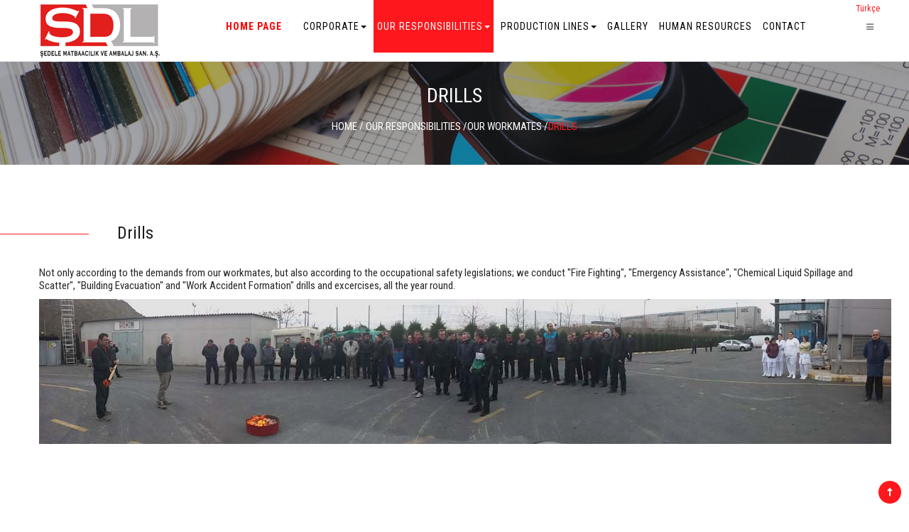

--- FILE ---
content_type: text/html; charset=UTF-8
request_url: http://www.sedelemat.com.tr/EN/page/29/drills
body_size: 31304
content:

<!DOCTYPE html>
<html lang="EN">
<head><meta charset="utf-8"><title>Sedele Printing - Drills</title><!-- Favicon --><link rel="shortcut icon" href="http://www.sedelemat.com.tr/images/favicon.ico"/><link rel="icon" type="image/ico" href="http://www.sedelemat.com.tr/images/favicon.ico" /><!-- SOCIAL SETTINGS --><link rel="image_src" href="http://www.sedelemat.com.tr/images/share_img.jpg" /><!-- Twitter Card data --><meta name="twitter:card" value="summary"/><meta name="twitter:site" content=""/><meta name="twitter:title" content="Sedele Printing - Drills"/><meta name="twitter:image:src" content="http://www.sedelemat.com.tr/images/share_img.jpg"><meta name="twitter:description" content="Not only according to the demands from our workmates, but also according to the occupational safety legislations; we conduct "Fire Fighting", "Emergency Assistance", "Chemical Liquid Spillage and Scatter", "Building Evacuation" and "Work Accident Formatio"/><meta name="twitter:creator" content="@sdl"/><!-- Open Graph data --><meta property="og:url" content="http://www.sedelemat.com.tr/TR/page/29/drills"/><meta property="og:site_name" content="http://www.sedelemat.com.tr/TR/page/29/drills"/><meta property="og:title" content="Sedele Printing - Drills"/><meta property="og:image" content="http://www.sedelemat.com.tr/images/share_img.jpg"/><meta property="og:description" content="Not only according to the demands from our workmates, but also according to the occupational safety legislations; we conduct "Fire Fighting", "Emergency Assistance", "Chemical Liquid Spillage and Scatter", "Building Evacuation" and "Work Accident Formatio"/><!-- Schema --><meta itemprop="name" content="Sedele Printing - Drills"><meta itemprop="image" content="http://www.sedelemat.com.tr/images/share_img.jpg"><meta itemprop="description" content="Not only according to the demands from our workmates, but also according to the occupational safety legislations; we conduct "Fire Fighting", "Emergency Assistance", "Chemical Liquid Spillage and Scatter", "Building Evacuation" and "Work Accident Formatio"><!-- END: SOCIAL SETTINGS -->            <!-- Stylesheets --><link href="http://www.sedelemat.com.tr/css/bootstrap.css" rel="stylesheet"/><link href="http://www.sedelemat.com.tr/css/revolution-slider.css" rel="stylesheet"/><link href="http://www.sedelemat.com.tr/css/style.css?v=1" rel="stylesheet"/><!-- Responsive --><meta http-equiv="X-UA-Compatible" content="IE=edge"/><meta name="viewport" content="width=device-width, initial-scale=1.0, maximum-scale=1.0, user-scalable=0"/><link href="http://www.sedelemat.com.tr/css/responsive.css" rel="stylesheet"/><!--[if lt IE 9]><script src="http://html5shim.googlecode.com/svn/trunk/html5.js"></script><![endif]--><!--[if lt IE 9]><script src="http://www.sedelemat.com.tr/js/respond.js"></script><![endif]--></head>
<body>
<div class="page-wrapper">
    <!-- Preloader -->
    <!--<div class="preloader"></div>-->
    <!-- Main Header--><header class="main-header">    <!-- Header Lower -->    <div class="header-container">            <!--Outer Box-->            <div class="outer-box clearfix">                <!-- Logo -->                <div class="logo"><a href="http://www.sedelemat.com.tr/EN"><img src="http://www.sedelemat.com.tr/images/logo.png" alt="SDL"/></a></div>                <!--Search Btn-->                <!--<div class="search-box-btn"><span class="icon fa fa-search"></span></div>-->                <!-- Hidden Nav Toggler -->                <div class="nav-toggler">                    <!-- Lang -->                    <div class="lang-btn"><a href="http://www.sedelemat.com.tr/TR/page/29/tatbikatlar" title="Türkçe">Türkçe</a></div>                    <button class="hidden-bar-opener"><span class="icon fa fa-bars"></span></button>                </div>                <!-- Main Menu -->                <nav class="main-menu">                    <div class="navbar-header">                        <!-- Toggle Button -->    	                        <button type="button" class="navbar-toggle" data-toggle="collapse" data-target=".navbar-collapse">                            <span class="icon-bar"></span>                            <span class="icon-bar"></span>                            <span class="icon-bar"></span>                        </button>                    </div>                    <div class="navbar-collapse collapse clearfix">                        <ul class="navigation root">                        <li class=""><a href="http://www.sedelemat.com.tr/EN/" target="_parent">HOME PAGE</a></li><li class=""><a href="http://www.sedelemat.com.tr/EN/page/36/" target="_blank"></a></li><li class=""><a href="#" target="_parent">CORPORATE<span class="caret"></span></a><ul class=""><li class=""><a href="http://www.sedelemat.com.tr/EN/page/1/about-us" target="_parent">ABOUT US</a></li><li class=""><a href="http://www.sedelemat.com.tr/EN/page/4/chairmans-message" target="_parent">CHAIRMAN'S MESSAGE</a></li><li class=""><a href="http://www.sedelemat.com.tr/EN/page/26/code-of-conducts" target="_parent">CODE OF CONDUCTS</a></li><li class=""><a href="http://www.sedelemat.com.tr/EN/page/15/our-workmates" target="_parent">OUR WORKMATES</a></li></ul></li><li class=""><a href="#" target="_parent">OUR RESPONSIBILITIES<span class="caret"></span></a><ul class=""><li class=""><a href="#" target="_parent">SOCIAL<span class="caret"></span></a><ul class=""><li class=""><a href="http://www.sedelemat.com.tr/EN/page/34/public-awareness" target="_parent">PUBLIC AWARENESS</a></li><li class=""><a href="http://www.sedelemat.com.tr/EN/page/35/social-responsibility" target="_parent">SOCIAL RESPONSIBILITY</a></li></ul></li><li class=""><a href="#" target="_parent">QUALITY<span class="caret"></span></a><ul class=""><li class=""><a href="http://www.sedelemat.com.tr/EN/page/19/quality-management" target="_parent">QUALITY MANAGEMENT</a></li><li class=""><a href="http://www.sedelemat.com.tr/EN/page/24/quality-assurance-policy" target="_parent">QUALITY ASSURANCE POLICY</a></li><li class=""><a href="http://www.sedelemat.com.tr/EN/page/10/sedele-quality-management-system-iso-9001" target="_parent">ISO 9001</a></li><li class=""><a href="http://www.sedelemat.com.tr/EN/page/7/social-compliance" target="_parent">SOCIAL COMPLIANCE</a></li></ul></li><li class=""><a href="#" target="_parent">OUR WORKMATES<span class="caret"></span></a><ul class=""><li class=""><a href="http://www.sedelemat.com.tr/EN/page/33/education" target="_parent">EDUCATION</a></li><li class=""><a href="http://www.sedelemat.com.tr/EN/page/2/job-safety" target="_parent">ISO 45001</a></li><li class=" current"><a href="http://www.sedelemat.com.tr/EN/page/29/drills" target="_parent">DRILLS</a></li><li class=""><a href="http://www.sedelemat.com.tr/EN/page/7/social-compliance" target="_parent">SOCIAL COMPLIANCE</a></li></ul></li><li class=""><a href="#" target="_parent">ENVIRONMENT<span class="caret"></span></a><ul class=""><li class=""><a href="http://www.sedelemat.com.tr/EN/page/20/environmental-responsibility" target="_parent">ENVIRONMENTAL RESPONSIBILITY</a></li><li class=""><a href="http://www.sedelemat.com.tr/EN/page/13/waste-management" target="_parent">WASTE MANAGEMENT</a></li><li class=""><a href="http://www.sedelemat.com.tr/EN/page/11/sedele-environmental-management-system--iso-14001" target="_parent">ISO 14001</a></li><li class=""><a href="http://www.sedelemat.com.tr/EN/page/25/carbon-footprint" target="_parent">CARBON FOOTPRINT</a></li><li class=""><a href="http://www.sedelemat.com.tr/EN/page/5/renewable-energy" target="_parent">RENEWABLE ENERGY</a></li><li class=""><a href="http://www.sedelemat.com.tr/EN/page/23/fsc-certificate" target="_parent">FSC® (FSC® C132360) CERTIFICATE</a></li></ul></li></ul></li><li class=""><a href="#" target="_parent">PRODUCTION LINES<span class="caret"></span></a><ul class=""><li class=""><a href="http://www.sedelemat.com.tr/EN/page/14/prepress-capabilities" target="_parent">PREPRESS</a></li><li class=""><a href="http://www.sedelemat.com.tr/EN/page/17/press-capabilities" target="_parent">PRESS</a></li><li class=""><a href="http://www.sedelemat.com.tr/EN/page/16/postpress-capabilities" target="_parent">POST PRESS</a></li><li class=""><a href="http://www.sedelemat.com.tr/EN/page/21/hygienic-area-productions" target="_parent">HYGIENIC AREA PRODUCTIONS</a></li><li class=""><a href="http://www.sedelemat.com.tr/EN/page/9/specialized-productions" target="_parent">SPECIALIZED PRODUCTIONS</a></li></ul></li><li class=""><a href="http://www.sedelemat.com.tr/EN/gallery" target="_parent">GALLERY</a></li><li class=""><a href="http://www.sedelemat.com.tr/EN/ik" target="_parent">HUMAN RESOURCES</a></li><li class=""><a href="http://www.sedelemat.com.tr/EN/contact" target="_parent">CONTACT</a></li>                        </ul>                    </div>                </nav><!-- Main Menu End-->            </div>    </div><!-- Header Lower End--></header><!--End Main Header -->    <!-- Hidden Bar --><section class="hidden-bar right-align">    <div class="hidden-bar-closer">        <button class="btn"><i class="fa fa-close"></i></button>    </div>    <!-- Hidden Bar Wrapper -->    <div class="hidden-bar-wrapper">            <!-- .logo -->        <div class="logo text-center">            <a href="http://www.sedelemat.com.tr/EN"><img src="http://www.sedelemat.com.tr/images/logo2.png" alt=""/></a>        </div><!-- /.logo -->        <!-- .Side-menu -->        <div class="side-menu">        <!-- .navigation -->            <ul class="navigation root">                <li class=""><a href="http://www.sedelemat.com.tr/EN/" target="_parent">HOME PAGE</a></li><li class=""><a href="http://www.sedelemat.com.tr/EN/page/36/" target="_blank"></a></li><li class="dropdown"><a href="#" target="_parent">CORPORATE</a><ul class="submenu"><li class=""><a href="http://www.sedelemat.com.tr/EN/page/1/about-us" target="_parent">ABOUT US</a></li><li class=""><a href="http://www.sedelemat.com.tr/EN/page/4/chairmans-message" target="_parent">CHAIRMAN'S MESSAGE</a></li><li class=""><a href="http://www.sedelemat.com.tr/EN/page/26/code-of-conducts" target="_parent">CODE OF CONDUCTS</a></li><li class=""><a href="http://www.sedelemat.com.tr/EN/page/15/our-workmates" target="_parent">OUR WORKMATES</a></li></ul></li><li class="dropdown"><a href="#" target="_parent">OUR RESPONSIBILITIES</a><ul class="submenu"><li class="dropdown"><a href="#" target="_parent">SOCIAL</a><ul class="submenu"><li class=""><a href="http://www.sedelemat.com.tr/EN/page/34/public-awareness" target="_parent">PUBLIC AWARENESS</a></li><li class=""><a href="http://www.sedelemat.com.tr/EN/page/35/social-responsibility" target="_parent">SOCIAL RESPONSIBILITY</a></li></ul></li><li class="dropdown"><a href="#" target="_parent">QUALITY</a><ul class="submenu"><li class=""><a href="http://www.sedelemat.com.tr/EN/page/19/quality-management" target="_parent">QUALITY MANAGEMENT</a></li><li class=""><a href="http://www.sedelemat.com.tr/EN/page/24/quality-assurance-policy" target="_parent">QUALITY ASSURANCE POLICY</a></li><li class=""><a href="http://www.sedelemat.com.tr/EN/page/10/sedele-quality-management-system-iso-9001" target="_parent">ISO 9001</a></li><li class=""><a href="http://www.sedelemat.com.tr/EN/page/7/social-compliance" target="_parent">SOCIAL COMPLIANCE</a></li></ul></li><li class="dropdown"><a href="#" target="_parent">OUR WORKMATES</a><ul class="submenu"><li class=""><a href="http://www.sedelemat.com.tr/EN/page/33/education" target="_parent">EDUCATION</a></li><li class=""><a href="http://www.sedelemat.com.tr/EN/page/2/job-safety" target="_parent">ISO 45001</a></li><li class=" current"><a href="http://www.sedelemat.com.tr/EN/page/29/drills" target="_parent">DRILLS</a></li><li class=""><a href="http://www.sedelemat.com.tr/EN/page/7/social-compliance" target="_parent">SOCIAL COMPLIANCE</a></li></ul></li><li class="dropdown"><a href="#" target="_parent">ENVIRONMENT</a><ul class="submenu"><li class=""><a href="http://www.sedelemat.com.tr/EN/page/20/environmental-responsibility" target="_parent">ENVIRONMENTAL RESPONSIBILITY</a></li><li class=""><a href="http://www.sedelemat.com.tr/EN/page/13/waste-management" target="_parent">WASTE MANAGEMENT</a></li><li class=""><a href="http://www.sedelemat.com.tr/EN/page/11/sedele-environmental-management-system--iso-14001" target="_parent">ISO 14001</a></li><li class=""><a href="http://www.sedelemat.com.tr/EN/page/25/carbon-footprint" target="_parent">CARBON FOOTPRINT</a></li><li class=""><a href="http://www.sedelemat.com.tr/EN/page/5/renewable-energy" target="_parent">RENEWABLE ENERGY</a></li><li class=""><a href="http://www.sedelemat.com.tr/EN/page/23/fsc-certificate" target="_parent">FSC® (FSC® C132360) CERTIFICATE</a></li></ul></li></ul></li><li class="dropdown"><a href="#" target="_parent">PRODUCTION LINES</a><ul class="submenu"><li class=""><a href="http://www.sedelemat.com.tr/EN/page/14/prepress-capabilities" target="_parent">PREPRESS</a></li><li class=""><a href="http://www.sedelemat.com.tr/EN/page/17/press-capabilities" target="_parent">PRESS</a></li><li class=""><a href="http://www.sedelemat.com.tr/EN/page/16/postpress-capabilities" target="_parent">POST PRESS</a></li><li class=""><a href="http://www.sedelemat.com.tr/EN/page/21/hygienic-area-productions" target="_parent">HYGIENIC AREA PRODUCTIONS</a></li><li class=""><a href="http://www.sedelemat.com.tr/EN/page/9/specialized-productions" target="_parent">SPECIALIZED PRODUCTIONS</a></li></ul></li><li class=""><a href="http://www.sedelemat.com.tr/EN/gallery" target="_parent">GALLERY</a></li><li class=""><a href="http://www.sedelemat.com.tr/EN/ik" target="_parent">HUMAN RESOURCES</a></li><li class=""><a href="http://www.sedelemat.com.tr/EN/contact" target="_parent">CONTACT</a></li>            </ul><!-- /.navigation -->        </div><!-- /.Side-menu -->        <div class="social-icons">            <ul>                <li><a href="https://www.facebook.com/profile.php?id=100005252016312&fref=ts"><i class="fa fa-facebook-f"></i></a></li>                                                                                            </ul>        </div>    </div><!-- / Hidden Bar Wrapper --></section><!-- / Hidden Bar -->    
    
    <!--Page Title-->
    <section class="page-title" style="background-image:url(http://www.sedelemat.com.tr/images/background/page-title-3.jpg);">
    	<div class="auto-container">
        	<div class="sec-title">
                <h1>Drills</h1>
                <div class="bread-crumb">
                    <a href="http://www.sedelemat.com.tr/EN">HOME</a> /
                    <a href="http://www.sedelemat.com.tr/EN/#">OUR RESPONSIBILITIES</a> /<a href="http://www.sedelemat.com.tr/EN/#">OUR WORKMATES</a> /<a class="current">DRILLS</a>
                </div>
            </div>
        </div>
    </section>
    
    <!--Page Section-->
    <section class="default-section services-section outside-hidden">
    	<div class="auto-container">
        	<!--Section Title-->
            <div class="sec-title padd-left-70 with-style style-left">
            	<h2>Drills</h2>
            </div>
            <div class="row clearfix">
                <article class="column col-md-12 col-sm-12 col-xs-12">
                    <p>Not only according to the demands from our workmates, but also according to the occupational safety legislations; we conduct &quot;Fire Fighting&quot;, &quot;Emergency Assistance&quot;, &quot;Chemical Liquid Spillage and Scatter&quot;, &quot;Building Evacuation&quot; and &quot;Work Accident Formation&quot; drills and excercises, all the year round.</p>

<p><img alt="" src="http://sedelemat.com.tr/yonet/Dizin/Gorseller/sayfalar/tatbikatlar/20151208_115012_Pano.jpg" /></p>

                </article>
            </div>
        </div>
    </section>
    
    <!--Footer Separator-->
    <div class="footer-seprarator"><div class="auto-container"><hr></div></div>
    
    <!--Main Footer--><footer class="main-footer">    <!--Footer Upper-->            <div class="footer-upper">        <div class="auto-container">            <div class="row clearfix">                <!--Two 4th column-->                <div class="col-md-6 col-sm-12 col-xs-12">                    <div class="row clearfix">                        <div class="col-lg-6 col-sm-6 col-xs-12 column">                            <div class="footer-widget about-widget">                                <h3>About Us</h3>                                <div class="text">                                    <p>Sedele Printing was established in Istanbul in 1951. Since the first day, Sedele aimed to keep its technology up-to-date and to increase the satisfaction of the stakeholders. Focusing on this goal, Sedele has developed a managerial approach and working environment. In fact, internalized the idea that the technology has to be used to touch the aestheticism that mankind created.</p>                                </div>                                <div class="social-links">                                    <a href="https://www.facebook.com/profile.php?id=100005252016312&fref=ts" target="_blank"><span class="fa fa-facebook-f"></span></a>                                                                                                                                                                                                                    </div>                            </div>                        </div>                        <!--Footer Column-->                        <div class="col-lg-6 col-sm-6 col-xs-12 column">                            <h3>Quick Links</h3>                            <div class="footer-widget links-widget">                                <ul class="root">                                <li class=""><a href="http://www.sedelemat.com.tr/EN/page/37/" target="_blank"></a></li><li class=""><a href="http://www.sedelemat.com.tr/EN/page/26/code-of-conducts" target="_parent">Code Of Conducts</a></li><li class=""><a href="http://www.sedelemat.com.tr/EN/page/20/environmental-responsibility" target="_parent">Environmental Responsibilities</a></li><li class=""><a href="http://www.sedelemat.com.tr/EN/page/21/hygienic-area-productions" target="_parent">Hygienic Area Productions</a></li><li class=""><a href="http://www.sedelemat.com.tr/EN/page/9/specialized-productions" target="_parent">Specialized Productions</a></li><li class=""><a href="http://www.sedelemat.com.tr/EN/page/36/" target="_blank"></a></li>                                </ul>                            </div>                        </div>                    </div>                </div><!--Two 4th column End-->                <!--Two 4th column-->                <div class="col-md-3 col-sm-12 col-xs-12">                    <div class="row clearfix">                        <!--Footer Column-->                        <div class="col-lg-12 col-sm-12 col-xs-12 column">                            <div class="footer-widget gallery-widget">                                <h3>Gallery</h3>	                                <div class="thumbs-outer clearfix">                                                                                    <figure class="image">                                                   <img src="http://www.sedelemat.com.tr/yonet/Dizin/Gorseller/Gallery/thumb_3_hammadde1.jpg" alt="" />                                                    <a href="http://www.sedelemat.com.tr/yonet/Dizin/Gorseller/Gallery/3_hammadde1.jpg" class="lightbox-image">                                                        <span class="fa fa-search"></span>                                                    </a>                                                </figure>                                                                                            <figure class="image">                                                   <img src="http://www.sedelemat.com.tr/yonet/Dizin/Gorseller/Gallery/thumb_125_Poşetleme_001.jpg" alt="" />                                                    <a href="http://www.sedelemat.com.tr/yonet/Dizin/Gorseller/Gallery/125_Poşetleme_001.jpg" class="lightbox-image">                                                        <span class="fa fa-search"></span>                                                    </a>                                                </figure>                                                                                            <figure class="image">                                                   <img src="http://www.sedelemat.com.tr/yonet/Dizin/Gorseller/Gallery/thumb_3_web2.jpg" alt="" />                                                    <a href="http://www.sedelemat.com.tr/yonet/Dizin/Gorseller/Gallery/3_web2.jpg" class="lightbox-image">                                                        <span class="fa fa-search"></span>                                                    </a>                                                </figure>                                                                                            <figure class="image">                                                   <img src="http://www.sedelemat.com.tr/yonet/Dizin/Gorseller/Gallery/thumb_12_buklet_004.jpg" alt="" />                                                    <a href="http://www.sedelemat.com.tr/yonet/Dizin/Gorseller/Gallery/12_buklet_004.jpg" class="lightbox-image">                                                        <span class="fa fa-search"></span>                                                    </a>                                                </figure>                                                                                            <figure class="image">                                                   <img src="http://www.sedelemat.com.tr/yonet/Dizin/Gorseller/Gallery/thumb_13_13_etiket_062.jpg" alt="" />                                                    <a href="http://www.sedelemat.com.tr/yonet/Dizin/Gorseller/Gallery/13_13_etiket_062.jpg" class="lightbox-image">                                                        <span class="fa fa-search"></span>                                                    </a>                                                </figure>                                                                                            <figure class="image">                                                   <img src="http://www.sedelemat.com.tr/yonet/Dizin/Gorseller/Gallery/thumb_12_buklet_009.jpg" alt="" />                                                    <a href="http://www.sedelemat.com.tr/yonet/Dizin/Gorseller/Gallery/12_buklet_009.jpg" class="lightbox-image">                                                        <span class="fa fa-search"></span>                                                    </a>                                                </figure>                                                                                            <figure class="image">                                                   <img src="http://www.sedelemat.com.tr/yonet/Dizin/Gorseller/Gallery/thumb_12_12_buklet_012.jpg" alt="" />                                                    <a href="http://www.sedelemat.com.tr/yonet/Dizin/Gorseller/Gallery/12_12_buklet_012.jpg" class="lightbox-image">                                                        <span class="fa fa-search"></span>                                                    </a>                                                </figure>                                                                                            <figure class="image">                                                   <img src="http://www.sedelemat.com.tr/yonet/Dizin/Gorseller/Gallery/thumb_12_buklet_003.jpg" alt="" />                                                    <a href="http://www.sedelemat.com.tr/yonet/Dizin/Gorseller/Gallery/12_buklet_003.jpg" class="lightbox-image">                                                        <span class="fa fa-search"></span>                                                    </a>                                                </figure>                                                                            </div>                                <a href="http://www.sedelemat.com.tr/EN/gallery">See More</a>                            </div>                        </div>                    </div>                </div><!--Two 4th column End-->                <!--Two 4th column-->                <div class="col-md-3 col-sm-12 col-xs-12">                    <div class="row clearfix">                        <!--Footer Column-->                        <div class="col-lg-12 col-sm-12 col-xs-12 column">                            <div class="footer-widget gallery-widget">                                <h3>Certificates</h3>	                                <div class="thumbs-outer clearfix">                                                                                    <figure class="image">                                                    <img src="http://www.sedelemat.com.tr/yonet/Dizin/Gorseller/Logos/thumb_1_DARPHANE.jpg" alt="DARPHANE YETGİ BELGESİ" />                                                    <a href="http://www.sedelemat.com.tr/yonet/Dizin/Gorseller/Logos/1_DARPHANE.jpg" class="lightbox-image">                                                        <span class="fa fa-search"></span>                                                    </a>                                                </figure>                                                                                            <figure class="image">                                                    <img src="http://www.sedelemat.com.tr/yonet/Dizin/Gorseller/Logos/thumb_1_FSC_Sertifikasi.jpg" alt="FSC" />                                                    <a href="http://www.sedelemat.com.tr/yonet/Dizin/Gorseller/Logos/1_FSC_Sertifikasi.jpg" class="lightbox-image">                                                        <span class="fa fa-search"></span>                                                    </a>                                                </figure>                                                                                            <figure class="image">                                                    <img src="http://www.sedelemat.com.tr/yonet/Dizin/Gorseller/Logos/thumb_1_ISO-45001_TR.jpg" alt="ISO 4500" />                                                    <a href="http://www.sedelemat.com.tr/yonet/Dizin/Gorseller/Logos/1_ISO-45001_TR.jpg" class="lightbox-image">                                                        <span class="fa fa-search"></span>                                                    </a>                                                </figure>                                                                                            <figure class="image">                                                    <img src="http://www.sedelemat.com.tr/yonet/Dizin/Gorseller/Logos/thumb_1_ISO-9001-2008-TR.jpg" alt="ISO 9001-2008" />                                                    <a href="http://www.sedelemat.com.tr/yonet/Dizin/Gorseller/Logos/1_ISO-9001-2008-TR.jpg" class="lightbox-image">                                                        <span class="fa fa-search"></span>                                                    </a>                                                </figure>                                                                                            <figure class="image">                                                    <img src="http://www.sedelemat.com.tr/yonet/Dizin/Gorseller/Logos/thumb_1_ISO-14001-2004-TR.jpg" alt="ISO 14001-2004" />                                                    <a href="http://www.sedelemat.com.tr/yonet/Dizin/Gorseller/Logos/1_ISO-14001-2004-TR.jpg" class="lightbox-image">                                                        <span class="fa fa-search"></span>                                                    </a>                                                </figure>                                                                            </div>                            </div>                        </div>                    </div>                </div><!--Two 4th column End-->            </div>        </div>    </div>    <!--Footer Bottom-->    <div class="footer-bottom">        <div class="auto-container">            <!--Logo-->            <div class="logo text-center"><img src="http://www.sedelemat.com.tr/images/logo.png" alt="SDL"/></div>            <!--Copyright-->            <div class="copyright text-center">&copy; 2016 All Rights Reserved | coded by <a href="http://maxabab.com" target="_blank">maxabab adv</a></div>        </div>    </div></footer>
</div>
<!--End pagewrapper-->

<!--Scroll to top-->
<div class="scroll-to-top"><span class="icon flaticon-arrows-14"></span></div>

<script src="http://www.sedelemat.com.tr/js/jquery.js"></script> <script src="http://www.sedelemat.com.tr/js/jquery.cookie.js"></script> <script src="http://www.sedelemat.com.tr/js/bootstrap.min.js"></script><script src="http://www.sedelemat.com.tr/js/jquery.mCustomScrollbar.concat.min.js"></script><script src="http://www.sedelemat.com.tr/js/jquery.fancybox.pack.js"></script><script src="http://www.sedelemat.com.tr/js/wow.js"></script><script src="http://www.sedelemat.com.tr/js/revolution.min.js"></script><script src="http://www.sedelemat.com.tr/js/bxslider.js"></script><script src="http://www.sedelemat.com.tr/js/validate.js"></script><!--<script src="http://maps.google.com/maps/api/js?sensor=false"></script><script src="http://www.sedelemat.com.tr/js/googlemaps.js"></script>--><script src="http://www.sedelemat.com.tr/js/footerMain.js?1769433389"></script><script src="http://www.sedelemat.com.tr/js/script.js?1769433389"></script><script type="text/javascript">    var SYS_PATH = "C:\HostingSpaces\sedlhwsp\sedelemat.com.tr\wwwroot/";    var PATH = "http://www.sedelemat.com.tr/";    var YONET_PATH = "C:\HostingSpaces\sedlhwsp\sedelemat.com.tr\wwwroot/yonet/";    var ACTIVE_LANG = "EN";    var ACTIVE_LANG_ID = "2";</script>
<div id="LightBox">    <div id="LightBox-BG"></div>    <div id="LightBox-Container" class="LightBox-Page">        <a id="LightBox-Close" class="btn btn-danger btn-small pull-right" href="javascript:void(0)" onclick="hideLightBox();">            <i class="fa fa-close"></i>        </a>        <div id="LightBox-Container-inner">        </div>    </div></div><link rel="stylesheet" href="http://www.sedelemat.com.tr/js/LightBox/LightBox.css?1769433389" /> <script src="http://www.sedelemat.com.tr/js/LightBox/LightBox.js?1769433389" type="text/javascript"></script>
</body>
</html>


--- FILE ---
content_type: text/css
request_url: http://www.sedelemat.com.tr/css/style.css?v=1
body_size: 89337
content:
/************ TABLE OF CONTENTS ***************
1. Fonts
2. Reset
3. Global
4. Main Header
5. Main Slider
6. Intro Section
7. Featured Carousel
8. Portfolio Section
9. What We DO
10. Latest Blog
11. Contact Style One
12. Main Footer
13. Our Team
14. Gallery Carousel
15. Portfolio Masonary
16. Services Section
17. Two Column Fluid
18. Sponsors Section
19. Company History
20. Featured Image Section
21. Fact Counter
22. Blog Section
23. Blog Pages
24. Sidebar Style
25. Comment Form
26. Pagination Style
27. Page Title
28. Contact Pages Style



**********************************************/
/*@import url(https://fonts.googleapis.com/css?family=Open+Sans:400,300,300italic,800italic,800,700italic,700,600italic,600,400italic);
@import url(https://fonts.googleapis.com/css?family=Roboto+Condensed:400,400italic,700,700italic,300&subset=latin,latin-ext);
@import url(https://fonts.googleapis.com/css?family=Raleway:400,700&subset=latin,latin-ext);*/

@import url('https://fonts.googleapis.com/css?family=Roboto+Condensed:400,400i,700,700i&subset=latin-ext');

@import url('font-awesome.css');
@import url('flaticon.css');
@import url('animate.css');
@import url('owl.css');
@import url('jquery.fancybox.css');
@import url('jquery.mCustomScrollbar.min.css');
@import url('hover.css');


/*** 

====================================================================
	Reset
====================================================================

 ***/
* {
	margin:0px;
	padding:0px;
	/*border:none;*/
	outline:none;
}

/*** 

====================================================================
	Global Settings
====================================================================

 ***/

body {
	font-family: 'Roboto Condensed', sans-serif;
	font-size:15px;
	color:#272727;
	line-height:1.2em;
	font-weight:400;
	background:#ffffff;
	background-size:cover;
	background-repeat:no-repeat;
	background-position:center top;
	-webkit-font-smoothing: antialiased;
}
h3 {font-size:30px}
a{
	text-decoration:none;
	cursor:pointer;
	color:#fe171c;
}

table,tr,td,th {border-color:#555;}
td,th{padding:3px 8px}
a:hover,a:focus,a:visited{
	text-decoration:none;
	outline:none;
}

h1,h2,h3,h4,h5,h6 {
	position:relative;
	  font-family: 'Roboto Condensed', sans-serif;
	font-weight:normal;
	margin:0px;
	background:none;
	line-height:1.4em;
}

h1,h2,.old-standard-font{
	 font-family: 'Roboto Condensed', sans-serif;	
}

input,button,select,textarea{
	font-family: 'Roboto Condensed', sans-serif;
}

p{
	position:relative;
	line-height:1.2em;	
}

.strike-through{
	text-decoration:line-through;	
}

.auto-container{
	position:static;
	max-width:1200px;
	padding:0px 15px;
	margin:0 auto;
}

.page-wrapper{
	position:relative;
	margin:0 auto;
	width:100%;
	min-width:300px;
	padding-top: 85px;
}

ul,li{
	list-style:none;
	padding:0px;
	margin:0px;	
	color:red;
}

.theme-btn{
	display:inline-block;
	transition:all 0.3s ease;
	-moz-transition:all 0.3s ease;
	-webkit-transition:all 0.3s ease;
	-ms-transition:all 0.3s ease;
	-o-transition:all 0.3s ease;
	 font-family: 'Roboto Condensed', sans-serif;
}

.centered{
	text-align:center;	
}

.anim-3,.anim-3-all *{
	transition:all 0.3s ease;
	-moz-transition:all 0.3s ease;
	-webkit-transition:all 0.3s ease;
	-ms-transition:all 0.3s ease;
	-o-transition:all 0.3s ease;	
}

.anim-5,.anim-5-all *{
	transition:all 0.5s ease;
	-moz-transition:all 0.5s ease;
	-webkit-transition:all 0.5s ease;
	-ms-transition:all 0.5s ease;
	-o-transition:all 0.5s ease;	
}

.anim-7,.anim-7-all *{
	transition:all 0.7s ease;
	-moz-transition:all 0.7s ease;
	-webkit-transition:all 0.7s ease;
	-ms-transition:all 0.7s ease;
	-o-transition:all 0.7s ease;	
}

.btn-theme-light{
	position:relative;
	padding:10px 25px;
	line-height:24px;
	text-transform:uppercase;
	background:none;
	color:#ffffff !important;
	font-size:12px;
	border:1px solid #ffffff !important;
	border-radius:3px;
	-webkit-border-radius:3px;
	-ms-border-radius:3px;
	-o-border-radius:3px;
	-moz-border-radius:3px;
}

.btn-theme-light:hover{
	background:#fe171c;
	color:#ffffff !important;
	border-color:#fe171c !important;	
}

.btn-theme-grey{
	position:relative;
	padding:10px 25px;
	line-height:24px;
	text-transform:uppercase;
	background:none;
	color:#555555 !important;
	font-size:12px;
	border:1px solid #999999 !important;
	border-radius:3px;
	-webkit-border-radius:3px;
	-ms-border-radius:3px;
	-o-border-radius:3px;
	-moz-border-radius:3px;
}

.btn-theme-grey:hover{
	background:#999999;
	color:#ffffff !important;
	border-color:#999999 !important;	
}

.btn-theme-one{
	position:relative;
	padding:10px 25px;
	line-height:24px;
	text-transform:uppercase;
	background:#fe171c;
	color:#ffffff !important;
	font-size:12px;
	border:1px solid #fe171c !important;
	border-radius:3px;
	-webkit-border-radius:3px;
	-ms-border-radius:3px;
	-o-border-radius:3px;
	-moz-border-radius:3px;
}

.btn-theme-one:hover{
	background:#1a1a1a;
	color:#fe171c !important;
	border-color:#1a1a1a !important;	
}

.btn-theme-two{
	position:relative;
	padding:10px 25px;
	line-height:24px;
	text-transform:uppercase;
	background:#ffffff;
	color:#fe171c !important;
	font-size:12px;
	border:1px solid #fe171c !important;
	border-radius:3px;
	-webkit-border-radius:3px;
	-ms-border-radius:3px;
	-o-border-radius:3px;
	-moz-border-radius:3px;
}

.btn-theme-two:hover{
	background:#1a1a1a;
	color:#ffffff !important;
	border-color:#1a1a1a !important;	
}


.btn-theme-three{
	position:relative;
	padding:10px 25px;
	line-height:20px;
	text-transform:uppercase;
	background:#fe171c;
	border:1px solid #fe171c;
	color:#ffffff !important;
	font-size:12px;
}

.btn-theme-three:hover{
	background:#1a1a1a;
	color:#fe171c !important;
	border-color:#1a1a1a;	
}

.btn-theme-four{
	position:relative;
	padding:10px 25px;
	line-height:20px;
	text-transform:uppercase;
	background:none;
	color:#1a1a1a;
	border:2px solid #e1e1e1;
	font-size:12px;
}

.btn-theme-four:hover{
	background:#fe171c;
	color:#ffffff !important;
	border-color:#fe171c;	
}

.styled-line-btn:before{
	content:'';
	position:absolute;
	top:50%;
	width:70px;
	border-bottom:1px solid #fe171c;
}

.styled-line-btn.left-lined:before{
	left:-60px;	
}

.styled-line-btn.right-lined:before{
	right:-60px;	
}

.rounded-btn{
	border-radius:24px;
	-webkit-border-radius:24px;
	-ms-border-radius:24px;
	-o-border-radius:24px;
	-moz-border-radius:24px;
}

.theme-btn .fa{
	font-size:16px;	
}

.theme-btn .icon-left{
	padding-right:10px;
}

.theme-btn .icon-right{
	padding-left:10px;
}

.theme_color{
	color:#fe171c;	
}

.light-font{
	font-weight:300;	
}

.regular-font{
	font-weight:400;	
}

.semibold-font{
	font-weight:600;	
}

.bold-font{
	font-weight:700;	
}

.padd-top-10{
	padding-top:10px !important;	
}

.padd-top-20{
	padding-top:20px !important;	
}

.padd-top-30{
	padding-top:30px !important;	
}

.padd-top-40{
	padding-top:40px !important;	
}

.padd-top-50{
	padding-top:50px !important;	
}

.padd-top-60{
	padding-top:60px !important;	
}

.padd-top-70{
	padding-top:70px !important;	
}

.padd-left-10{
	padding-left:10px !important;	
}

.padd-left-20{
	padding-left:20px !important;	
}

.padd-left-30{
	padding-left:30px !important;	
}

.padd-left-40{
	padding-left:40px !important;	
}

.padd-left-50{
	padding-left:50px !important;	
}

.padd-left-60{
	padding-left:60px !important;	
}

.padd-left-70{
	padding-left:70px !important;	
}

.padd-bott-10{
	padding-bottom:10px !important;	
}

.padd-bott-20{
	padding-bottom:20px !important;	
}

.padd-bott-30{
	padding-bottom:30px !important;	
}

.padd-bott-40{
	padding-bottom:40px !important;	
}

.padd-bott-50{
	padding-bottom:50px !important;	
}

.padd-bott-60{
	padding-bottom:60px !important;	
}

.padd-bott-70{
	padding-bottom:70px !important;	
}

.padd-right-10{
	padding-right:10px !important;	
}

.padd-right-20{
	padding-right:20px !important;	
}

.padd-right-30{
	padding-right:30px !important;	
}

.padd-right-40{
	padding-right:40px !important;	
}

.padd-right-50{
	padding-right:50px !important;	
}

.padd-right-60{
	padding-right:60px !important;	
}

.padd-bott-70{
	padding-right:70px !important;	
}

.margin-top-10{
	margin-top:10px !important;	
}

.margin-top-20{
	margin-top:20px !important;	
}

.margin-top-30{
	margin-top:30px !important;	
}

.margin-top-40{
	margin-top:40px !important;	
}

.margin-top-50{
	margin-top:50px !important;	
}

.margin-top-60{
	margin-top:60px !important;	
}

.margin-top-70{
	margin-top:70px !important;	
}

.margin-bott-10{
	margin-bottom:10px !important;	
}

.margin-bott-20{
	margin-bottom:20px !important;	
}

.margin-bott-30{
	margin-bottom:30px !important;	
}

.margin-bott-40{
	margin-bottom:40px !important;	
}

.margin-bott-50{
	margin-bottom:50px !important;	
}

.margin-bott-60{
	margin-bottom:60px !important;	
}

.margin-bott-70{
	margin-bottom:70px !important;	
}

.no-padd-bottom{
	padding-bottom:0px !important;	
}

.no-padd-top{
	padding-top:0px !important;	
}

.no-margin-bottom{
	margin-bottom:0px !important;	
}

.no-margin-top{
	margin-bottom:0px !important;	
}

.no-padd-left{
	padding-left:0px !important;	
}

.no-padd-right{
	padding-right:0px !important;	
}

.no-bg{
	background:none !important;	
}

.text-uppercase{
	text-transform:uppercase !important;	
}

.preloader{ position:fixed; left:0px; top:0px; width:100%; height:100%; z-index:999999; background-color:#ffffff; background-position:center center; background-repeat:no-repeat; background-image:url(../images/icons/preloader.gif);}

/*** 

====================================================================
	Scroll To Top style
====================================================================

***/

.scroll-to-top{
	position:fixed;
	bottom:10px;
	right:10px;
	width:34px;
	height:34px;
	color:#ffffff;
	background:#fe171c;
	font-size:12px;
	line-height:32px;
	border:1px solid #ffffff;
	text-align:center;
	z-index:100;
	cursor:pointer;
	display:none;
	border-radius:50%;	
}

.scroll-to-top:hover{
	background:#ffffff;
	color:#000000;
	border-color:#000000 !important;
}


/*** 

====================================================================
	Main Header style
====================================================================

***/

.main-header{
	position:relative;
	left:0px;
	top:0px;
	z-index:999;
	width:100%;
	transition:all 0.5s ease;
	-moz-transition:all 0.5s ease;
	-webkit-transition:all 0.5s ease;
	-ms-transition:all 0.5s ease;
	-o-transition:all 0.5s ease;
}

.social-links-one a{
	position:relative;
	display:block;
	float:left;
	border-right:1px solid rgba(255,255,255,0.20);
	text-align:center;
	width:40px;
	height:40px;
	line-height:40px;
	font-size:14px;
	color:#7aa0be;
	transition:all 500ms ease;
	-webkit-transition:all 500ms ease;
	-ms-transition:all 500ms ease;
	-o-transition:all 500ms ease;
	-moz-transition:all 500ms ease;	
}

.social-links-one a:hover{
	color:#ffffff;	
}

.social-links-one a:first-child{
	border-left:1px solid rgba(255,255,255,0.20);	
}

.social-links-one a.facebook:hover{
	background-color:#3b5998;	
}

.social-links-one a.twitter:hover{
	background-color:#00aced;	
}

.social-links-one a.google-plus:hover{
	background-color:#dd4b39;	
}

.social-links-one a.linkedin:hover{
	background-color:#007bb5;	
}

.social-links-one a.pinterest:hover{
	background-color:#cb2027;	
}

.social-links-one a.instagram:hover{
	background-color:#125688;	
}


.main-header .header-container{
	position:relative;
	padding:0px 0px;
	background:#ffffff;
	width:100%;
	left:0px;
	top:0px;
	transition:all 500ms ease;
	-moz-transition:all 500ms ease;
	-webkit-transition:all 500ms ease;
	-ms-transition:all 500ms ease;
	-o-transition:all 500ms ease;
}

.fixed-header .header-container{
	position:fixed;
	border-bottom:1px solid #e1e1e1;
}

.main-header .header-container .outer-box{
	position:relative;
	padding:0px 100px 0px 0px;	
}

.main-header .header-container .nav-toggler {
  position:absolute;
	right:0px;
	top:37px;
	width:30px;
	text-align:center;
	line-height:24px;
	padding:0px 10px;
	cursor:pointer;
	transition:all 500ms ease;
	-moz-transition:all 500ms ease;
	-webkit-transition:all 500ms ease;
	-ms-transition:all 500ms ease;
	-o-transition:all 500ms ease;
}

.main-header .header-container .nav-toggler button {
  background: transparent;
  outline: none;
  font-size: 12px;
  color: #878787;
  border: none;
  font-weight:normal;
}

.main-header .header-container .outer-box{
	margin:0px 40px;	
}

.main-header .header-container .search-box-btn{
	position:absolute;
	right:22px;
	top:37px;
	width:30px;
	font-size: 12px;
	text-align:center;
	line-height:24px;
	padding:0px 10px;
	cursor:pointer;
	color: #878787;
	font-weight:normal;
	transition:all 500ms ease;
	-moz-transition:all 500ms ease;
	-webkit-transition:all 500ms ease;
	-ms-transition:all 500ms ease;
	-o-transition:all 500ms ease;	
}

.main-header .header-container .search-box-btn:hover,
.main-header .header-container .nav-toggler button:hover{
	color:#fe171c;
}

.fixed-header.main-header .header-container .search-box-btn,
.fixed-header.main-header .header-container .nav-toggler{
	top:25px;
}

.main-header .header-container .lang-btn{
	position:absolute;
	right:15px;
	top:-25px;
	width:30px;
	font-size: 12px;
	text-align:center;
	line-height:24px;
	padding:0px 10px;
	cursor:pointer;
	color: #878787;
	font-weight:normal;
	transition:all 500ms ease;
	-moz-transition:all 500ms ease;
	-webkit-transition:all 500ms ease;
	-ms-transition:all 500ms ease;
	-o-transition:all 500ms ease;	
}

.main-header .header-container .lang-btn:hover,
.main-header .header-container .nav-toggler button:hover{
	color:#fe171c;
}

.fixed-header.main-header .header-container .nav-toggler{
	top:25px;
}

.main-header .header-container .logo{
	position:relative;
	float:left;
	padding:6px 0px;
	transition:all 500ms ease;
	-moz-transition:all 500ms ease;
	-webkit-transition:all 500ms ease;
	-ms-transition:all 500ms ease;
	-o-transition:all 500ms ease;
}

.fixed-header .header-container .logo{
	padding:3px 0px !important;	
}

.main-header .header-container .logo img{
	display:inline-block;
	max-width:100%;	
}

.main-menu{
	position:relative;
	float:right;
	padding:0px 0px;	
}

.main-menu .navbar-collapse{
	padding:0px;	
}

.main-menu .navigation{
	position:relative;
	float:right;
	margin:0px;
	/*font-weight:400;
	  font-family: Arial, Helvetica Neue, Helvetica, sans-serif*/
}

.main-menu .navigation > li{
	position:relative;
	float:left;
	padding:0px 0px 25px 0px;
	margin-right:5px;	
}

.main-menu .navigation > li:last-child{
	margin-right:0px;	
}

.main-menu .navigation > li.has-mega-menu{
	position:static;	
}

.main-menu .navigation > li > a{
	position:relative;
	display:block;
	/*padding:40px 15px 10px;
	font-size:10px;*/
	padding:33px 5px 20px;
	font-size:14px;
	color:#000;
	line-height:24px;
	text-transform:uppercase;
	letter-spacing:1px;
	opacity:1;
	transition:all 500ms ease;
	-moz-transition:all 500ms ease;
	-webkit-transition:all 500ms ease;
	-ms-transition:all 500ms ease;
	-o-transition:all 500ms ease;
}

.fixed-header .main-menu .navigation > li{
	padding-bottom:0px;	
}
eleman.style {
	color: red;
	font-weight: bold;
}
.fixed-header .main-menu .navigation > li > a{
	padding-top:25px;
	padding-bottom:25px;
}

.main-menu .navigation > li:hover > a,
.main-menu .navigation > li.current > a,
.main-menu .navigation > li.current-menu-item > a{
	color:#ffffff;
	opacity:1;
	background:#fe171c;
}

.main-menu .navigation > li > ul{
	position:absolute;
	left:0px;
	top:100%;
	width:180px;
	padding:0px;
	z-index:100;
	display:none;
	visibility:hidden;
	background:#ffffff;
	border:1px solid #efefef;
	opacity:0;
	border-top:2px solid #fe171c;
	transition:all 500ms ease;
	-moz-transition:all 500ms ease;
	-webkit-transition:all 500ms ease;
	-ms-transition:all 500ms ease;
	-o-transition:all 500ms ease;
}

.main-menu .navigation > li > ul.mega-menu{
	width:100%;
	padding:20px;	
}

.main-menu .navigation > li > ul > li{
	position:relative;
	width:100%;
	display:block;
	border-bottom:1px solid #efefef;
}

.main-menu .navigation > li > ul > li:last-child{
	border:none;	
}

.main-menu .navigation > li > ul > li .caret{
	position:absolute;
        right:5px;
        top:5px;
            display: inline-block;
    width: 0;
    height: 0;
    margin-left: 2px;
    vertical-align: middle;
    border-left: 4px dashed;
    border-top: 4px solid transparent;
    border-bottom: 4px solid transparent;
}

.main-menu .navigation > li > ul > li > a{
	position:relative;
	display:block;
	padding:7px 15px;
	line-height:20px;
	/*font-weight:400;*/
	font-size:14px;
	text-transform:uppercase;
	color:#000;
	transition:all 500ms ease;
	-moz-transition:all 500ms ease;
	-webkit-transition:all 500ms ease;
	-ms-transition:all 500ms ease;
	-o-transition:all 500ms ease;
}

.main-menu .navigation > li > ul > li:hover > a{
    color:#ffffff;
	opacity:1;
	background:#fe171c;
	/*color:#fe171c;	*/
}

.main-menu .navigation > li:hover > ul{
	display:block;
	opacity:1;
	visibility:visible;	
}

.main-menu .navigation > li > ul.mega-menu .row{
	margin-left:-20px;
	margin-right:-20px;	
}

.main-menu .navigation > li > ul.mega-menu .nav-column{
	position:relative;
	border-right:1px solid #efefef;
	padding:0px 20px !important;
}

.main-menu .navigation > li > ul.mega-menu .nav-column:last-child{
	border:none;
}

.main-menu .navigation > li > ul.mega-menu ul li{
	position:relative;
}

.main-menu .navigation > li > ul.mega-menu ul li > a{
	position:relative;
	display:block;
	padding:5px 0px;
	line-height:20px;
	font-weight:400;
	font-size:10px;
	text-transform:uppercase;
	color:#000;
	transition:all 500ms ease;
	-moz-transition:all 500ms ease;
	-webkit-transition:all 500ms ease;
	-ms-transition:all 500ms ease;
	-o-transition:all 500ms ease;
}

.main-menu .navigation > li > ul.mega-menu ul li:hover > a{
	color:#fe171c;	
}
/* My Sub Menu */
.main-menu .navigation > li > ul > li > ul{
	position:absolute;
	left: 100%;
        top: 0;
	width:180px;
	padding:0px;
	z-index:100;
	display:none;
	visibility:hidden;
	background:#ffffff;
	border:1px solid #efefef;
	opacity:0;
	border-top:2px solid #fe171c;
	transition:all 500ms ease;
	-moz-transition:all 500ms ease;
	-webkit-transition:all 500ms ease;
	-ms-transition:all 500ms ease;
	-o-transition:all 500ms ease;
}

.main-menu .navigation > li > ul > li > ul > li{
	position:relative;
	width:100%;
	display:block;
	border-bottom:1px solid #efefef;
}

.main-menu .navigation > li > ul > li > ul > li:last-child{
	border:none;	
}

.main-menu .navigation > li > ul > li > ul > li > a{
	position:relative;
	display:block;
	padding:7px 15px;
	line-height:20px;
	/*font-weight:400;*/
	font-size:14px;
	text-transform:uppercase;
	color:#000;
	transition:all 500ms ease;
	-moz-transition:all 500ms ease;
	-webkit-transition:all 500ms ease;
	-ms-transition:all 500ms ease;
	-o-transition:all 500ms ease;
}

.main-menu .navigation > li > ul > li > ul > li:hover > a{
    color:#ffffff;
	opacity:1;
	background:#fe171c;
	/*color:#fe171c;	*/
}

.main-menu .navigation > li > ul > li:hover > ul{
	display:block;
	opacity:1;
	visibility:visible;	
}
/*My sub menu end*/

.main-menu .navigation li.dropdown .dropdown-btn{
	position:absolute;
	right:10px;
	top:6px;
	width:34px;
	height:30px;
	border:1px solid #ffffff;
	background:url(../images/icons/submenu-icon.png) center center no-repeat;
	background-size:20px;
	cursor:pointer;
	z-index:5;
	display:none;
	-webkit-border-radius:3px;
	-ms-border-radius:3px;
	-o-border-radius:3px;
	-moz-border-radius:3px;
	border-radius:3px;
}

/*** 

====================================================================
	Hidden Sidebar style
====================================================================

***/

.hidden-bar{
	position: fixed;
	top: 0;
	width: 305px;
	height: 100%;
	background: #fe171c;
	z-index: 9999;
	transition: all 700ms ease;
	-webkit-transition: all 700ms ease;
	-ms-transition: all 700ms ease;
	-o-transition: all 700ms ease;
	-moz-transition: all 700ms ease;
}

.hidden-bar .mCSB_inside > .mCSB_container{
	margin-right:0px;	
}

.hidden-bar.right-align {
	right: -400px;
}

.hidden-bar.right-align.visible-sidebar{
	right:0px;	
}

.hidden-bar.right-align .hidden-bar-closer {
	left: -20px;
}

.hidden-bar.left-align {
	left: -400px;
}

.hidden-bar.left-align.visible-sidebar {
	left: 0px;
}

.hidden-bar.left-align .hidden-bar-closer {
	right: -20px;
}

.hidden-bar .hidden-bar-closer {
	width: 40px;
	height: 40px;
	position: absolute;
	top: 0;
	background: #000;
	color: #fff;
	border-radius: 50%;
	text-align: center;
	line-height: 38px;
	transition: all 300ms ease;
	-webkit-transition: all 300ms ease;
	-ms-transition: all 300ms ease;
	-o-transition: all 300ms ease;
	-moz-transition: all 300ms ease;
	z-index: 999999;
}

.hidden-bar .hidden-bar-closer:hover {
	background: #fff;
}

.hidden-bar .hidden-bar-closer:hover .btn {
	color: #fe171c;
}

.hidden-bar .hidden-bar-closer .btn {
	background-color: transparent;
	border: none;
	outline: none;
	font-size: 14px;
}

.hidden-bar .social-icons {
	text-align: center;
	margin-top: 55px;
}

.hidden-bar .social-icons ul {
	font-size: 0;
	margin-left: -5px;
	margin-right: -5px;
}

.hidden-bar .social-icons ul li {
	display: inline-block;
	padding: 0 5px;
}

.hidden-bar .social-icons ul li a {
	display: block;
	width: 40px;
	height: 40px;
	font-size: 20px;
	line-height: 40px;
	text-align: center;
	background: #2B2B2B;
	color: #fe171c;
	border-radius: 50%;
	transition: all 0.3s ease;
	-moz-transition: all 0.3s ease;
	-webkit-transition: all 0.3s ease;
	-ms-transition: all 0.3s ease;
	-o-transition: all 0.3s ease;
}

.hidden-bar .social-icons ul li a:hover {
	background: #fff;  
}

.hidden-bar-wrapper {
	height: 100%;
}

.hidden-bar .logo {
	padding: 30px 0px;
	background: #fe171c;
}

.hidden-bar .side-menu {
	background-color: transparent;
	padding: 0;
	 font-family: 'Roboto Condensed', sans-serif;
	font-size:12px;
	letter-spacing:1px;
}

.hidden-bar .side-menu ul li ul a {
	background: transparent;
        border-left: 5px solid #B30505;
}

.hidden-bar .side-menu ul li ul li ul li a {
	background: transparent;
        border-left: 10px solid #B30505;
}

.hidden-bar .side-menu a.current {
	color: #fff;
}

.hidden-bar .side-menu li.current > a {
	color: #fff;
}

.hidden-bar .side-menu ul li a {
	background: transparent;
	color: #ffffff;
	display: block;
	font-weight: 500;
	text-transform: uppercase;
	border-top: 1px solid rgba(255,255,255,0.30);
	border-bottom: 1px solid rgba(255,255,255,0.30);
	padding: 8px 15px;
	position: relative;
	transition: all 0.3s ease;
	-moz-transition: all 0.3s ease;
	-webkit-transition: all 0.3s ease;
	-ms-transition: all 0.3s ease;
	-o-transition: all 0.3s ease;
}

.hidden-bar .side-menu ul li a:hover {
	background: transparent;
	color: #fff;
}

.hidden-bar .side-menu ul li a .btn.expander {
	background: none;
	color: #ffffff;
	border: 1px solid rgba(255,255,255,0.80);
	padding: 3px 7px;
	font-size: 14px;
	border-radius: 0px;
	position: absolute;
	top: 6px;
	right: 20px;
	outline: none;
}


/*** 

====================================================================
	Search Popup
====================================================================

***/

.search-popup{
	position:fixed;
	left:0px;
	top:-100%;
	width:100%;
	height:100%;
	background:rgba(0,0,0,0.80);
	z-index:9999;
	visibility:hidden;
	opacity:0;
	overflow:auto;
	transition:all 700ms ease;
	-moz-transition:all 700ms ease;
	-webkit-transition:all 700ms ease;
	-ms-transition:all 700ms ease;
	-o-transition:all 700ms ease;
}

.search-popup.popup-visible{
	top:0;
	visibility:visible;
	opacity:1;
}

.search-popup .close-search{
	position:absolute;
	right:25px;
	top:25px;
	font-size:32px;
	color:#ffffff;
	cursor:pointer;
	z-index:5;
}

.search-popup .close-search:hover{
	opacity:0.70;	
}

.search-popup .search-form{
	position:relative;
	padding:0px 15px 50px;
	padding-top:130px;
	max-width:1024px;
	margin:0 auto;	
}

.search-popup .search-form fieldset{
	position:relative;
	border:7px solid rgba(255,255,255,0.50);
	border-radius:12px;
	-webkit-border-radius:12px;
	-ms-border-radius:12px;
	-o-border-radius:12px;
	-moz-border-radius:12px;
}

.search-popup .search-form fieldset input[type="search"]{
	position:relative;
	height:70px;
	padding:20px 220px 20px 30px;
	background:#ffffff;
	line-height:30px;
	font-size:24px;
	color:#233145;
	border-radius:7px;
	-webkit-border-radius:7px;
	-ms-border-radius:7px;
	-o-border-radius:7px;
	-moz-border-radius:7px;
}

.search-popup .search-form fieldset input[type="submit"]{
	position:absolute;
	display:block;
	right:0px;
	top:0px;
	text-align:center;
	width:220px;
	height:70px;
	padding:20px 10px 20px 10px;
	color:#ffffff !important;
	background:#fe171c;
	line-height:30px;
	font-size:20px;
	color:#233145;
	text-transform:uppercase;
	border-radius:0px 7px 7px 0px;
	-moz-border-radius:0px 7px 7px 0px;
	-ms-border-radius:0px 7px 7px 0px;
	-o-border-radius:0px 7px 7px 0px;
	-webkit-border-radius:0px 7px 7px 0px;
}

.search-popup .search-form fieldset input[type="submit"]:hover{
	background:#334551;
}

.search-popup h3{
	font-family: 'Roboto Condensed', sans-serif;
	font-size:24px;
	color:#ffffff;
	margin-bottom:20px;
	text-align:center;	
}

.search-popup .recent-searches{
	font-size:16px;
	color:#ffffff;
	text-align:center;
}

.search-popup .recent-searches li{
	display:inline-block;
	margin:0px 10px 10px 0px;	
}

.search-popup .recent-searches li a{
	display:block;
	line-height:24px;
	border:1px solid #ffffff;
	padding:7px 15px;
	color:#ffffff;
	border-radius:3px;
}

.search-popup .recent-searches li a:hover{
	color:#fe171c;
	border-color:#fe171c;	
}


/*** 

====================================================================
	Main Slider style
====================================================================

***/

/*** 

====================================================================
	Main Slider style
====================================================================

***/

.main-slider{
	position:relative;
	width:100%;
	overflow:hidden;	
}

.revolution-slider{
	position:relative;
	background:none;
	color:#ffffff;
}

.revolution-slider h1{
	line-height:1.5em;
	font-size:32px;
	font-weight:400;
	letter-spacing:1px;
	font-family: 'Roboto Condensed', sans-serif;
}

.revolution-slider h2{
	line-height:1.5em;
	font-weight:400;
	font-size:22px;
	padding:10px 30px;
	letter-spacing:1px;
	font-family:'Roboto Condensed', sans-serif;
}

.revolution-slider h3{
	line-height:1.5em;
	font-size:18px;
}


.revolution-slider .bg-dark-theme{
	background:rgba(247,163,74,0.90);
	color:#ffffff;	
}

.revolution-slider .bg-theme{
	background:rgba(39,55,70,1);
	color:#fe171c;	
}

.tpourworkspage { display:none !important; }
.tpourworks {
	display: block !important
	width: 500px;
    height: auto;
    background-color: rgba(0,0,0,0.5);
    top: 100px;
    right: 100px;
    z-index: 99;
    margin-right: 20px;
    position: absolute;
	padding: 20px 40px;
}
.tpourworks a { color:#ddd; }
.tpourworks a:hover { color:#fff; }
@media only screen and (max-width: 860px){
	.tpourworkspage { display:block !important; }
	.tpourworks { display:none !important; }
}

.tp-bullets.preview1 .bullet{
	background:#fe171c !important;
	border-color:#e0e0e0 !important;
	margin:0px 5px;
	border-width:5px !important;
}

.tp-bullets.preview1 .bullet:hover,
.tp-bullets.preview1 .bullet.selected{
	border-color:#fe171c !important;
	background:#ffffff !important;
	border-width:5px !important;
}

.main-slider .tparrows.preview1:hover::after{
	background:#fe171c;
	color:#ffffff;
}

.bg-theme{
	background-color:#fe171c;
}

.bg-dark-theme{
	background-color:#2b4261;
}


/*** 

====================================================================
	Intro Section Style
====================================================================

***/

.intro-section{
	position:relative;
	background:#f8f8f8;
}

.intro-section .column{
	position:static ;
}

.intro-section .popped-column{
	position:relative;
	margin-top:-70px;
	background:#ffffff;
	z-index:99;	
}

.intro-section.style-three .popped-column{
	margin-top:0px;
}

.intro-section .popped-column:before{
	content:'';
	position:absolute;
	right:100%;
	top:0px;
	width:1500px;
	height:100%;
	background:#ffffff;
}

.intro-section.style-three .popped-column:after{
	content:'';
	position:absolute;
	right:0;
	top:100%;
	width:1500px;
	height:100%;
	background:#ffffff;
}

.intro-section .popped-column .inner-box{
	position:relative;
	padding:30px 25px 50px 0px;	
}

.intro-section.style-two .popped-column{
	padding-right:0px;	
}

.intro-section.style-two .popped-column .inner-box{
	padding:0px 0px 50px 0px;	
}

.intro-section.style-two .popped-column .sec-header{
	position:relative;
	padding:30px 50px 30px 0px;
	color:#ffffff;
	background:#fe171c;
}

.intro-section.style-two .popped-column .sec-header:before{
	content:'';
	position:absolute;
	right:100%;
	top:0px;
	width:1500px;
	height:100%;
	background:#fe171c;
}

.intro-section .popped-column h2{
	position:relative;
	font-size:42px;
	margin-bottom:10px;
	color:#1a1a1a;	
}

.intro-section.style-three .popped-column h2:before{
	content:'';
	position:absolute;
	right:-80px;
	top:50%;
	width:120px;
	border-bottom:1px solid #fe171c;
	z-index:6;
}

.intro-section.style-two .popped-column .sec-header h2,
.intro-section.style-two .popped-column .sec-header .bigger-text{
	color:#ffffff;	
}

.intro-section .popped-column .bigger-text{
	position:relative;
	font-size:20px;
	margin-bottom:15px;
	color:#4e4e4e;
	line-height:2em;
	padding-right:30px;
}

.intro-section.style-two .popped-column .sec-header .bigger-text{
	margin-bottom:0px;	
}

.intro-section .popped-column .bigger-text:after{
	content:'';
	position:absolute;
	left:100%;
	top:15px;
	width:150px;
	border-bottom:1px solid #fe171c;
}

.intro-section.style-three .popped-column .bigger-text:after{
	display:none;
}

.intro-section.style-two .two-col-box{
	position:relative;
	padding:40px 30px 0px;	
}

.boxed-icon-column{
	position:relative;	
}

.boxed-icon-column .box-inner{
	position:relative;
	max-width:320px;
	margin:0 auto;
}

.boxed-icon-column .icon-box{
	position:relative;
	max-width:250px;
	margin:0 auto 30px;
	padding:20px 20px;
	border:1px solid #e1e1e1;
}

.boxed-icon-column .icon-box .icon{
	font-size:48px;
	margin-bottom:20px;
	color:#fe171c;	
}

.boxed-icon-column .icon-box .icon span{
	display:block;
	line-height:1.2em;	
}

.boxed-icon-column h3{
	font-size:14px;
	color:#1a1a1a;
}

.boxed-icon-column .text{
	position:relative;
	line-height:2.2em;	
}

.intro-section .services-column .inner-box{
	padding:20px 0px 50px 60px;	
}

.intro-section .services-column .get-serv-btn{
	position:absolute;
	right:0px;
	bottom:0px;	
}

.intro-section .services-column h3{
	font-size:16px;
	margin-bottom:15px;
	color:#1a1a1a;
	text-transform:uppercase;	
}


.styled-list-one {
    position: relative;
}

.styled-list-one li {
    line-height: 24px;
    margin-bottom: 18px;
    padding-left: 30px;
    position: relative;
	font-size:15px;
	color:#1a1a1a;
}

.styled-list-one li:last-child{
	margin-bottom:0px;	
}

.styled-list-one li:before {
    color: #f1f1f1;
    content: "";
    position: absolute;
    /*font-family: "FontAwesome";
    font-size: 14px;
    line-height: 24px;*/
    left: 0;
    top: 11px;
    width: 18px;
	height:0px;
	border-bottom:2px solid #1a1a1a;
}

/*** 

====================================================================
	Featured Carousel Section
====================================================================

***/

.featured-slider-section{
	position:relative;
}

.featured-slider-section .slider-outer{
	position:relative;
}

.slider-outer .featured-carousel .slide-item{
	background-position:center center;
	background-size:cover;
	background-repeat:no-repeat;
}

.slider-outer .featured-carousel .slide-caption{
	position:relative;
	width:300px;
	min-height:520px;
	padding:90px 40px 80px 30px;
	background:rgba(247,163,74,0.90);
	color:#ffffff;
	font-size:15px;
	text-align:left;
line-height:1.6em;
}

.slider-outer .featured-carousel .slide-caption:before{
	content:'';
	position:absolute;
	left:0px;
	top:60px;
	width:100px;
	height:1px;
	background:#ffffff;	
}

.slider-outer .featured-carousel h3{
	font-size:14px;
	text-transform:uppercase;
	font-weight:700;
	margin-bottom:30px;	
}

.slider-outer .featured-carousel h3 sup{
	top:-10px;
	font-size:14px;
	padding-right:5px;
	font-weight:normal;	
}

.slider-outer .bx-pager{
	position:absolute;
	left:30px;
	bottom:40px;
	width:300px;
	z-index:101;	
}

.slider-outer .bx-pager .bx-pager-item{
	position:relative;
	display:inline-block;
	margin-right:7px;
	width:20px;
	height:3px;
	overflow:hidden;
	font-size:0px;
	text-indent:100px;
}

.slider-outer .bx-pager .bx-pager-link{
	display:block;
	width:100%;
	height:3px;
	background:rgba(0,0,0,0.30);
}

.slider-outer .bx-pager .bx-pager-link:hover,
.slider-outer .bx-pager .bx-pager-link.active{
	background:#ffffff;	
}

.outside-hidden{
	overflow:hidden;	
}

.sec-title{
	position:relative;
	margin-bottom:30px;
}

.sec-title h2{
	position:relative;
	display:inline-block;
	padding:0px 40px;
	font-size:24px;
	color:#1a1a1a;
	margin-bottom:0px;	
}

.sec-title.with-style h2:before{
	content:'';
	position:absolute;
	top:50%;
	width:2000px;
	border-bottom:1px solid #fe171c;
}

.sec-title.with-style.style-left h2:before{
	right:100%;	
}

.sec-title.with-style.style-right h2:before{
	left:100%;	
}

.sec-title .sec-text{
	position:relative;
	font-size:18px;
	color:#4e4e4e;
line-height:1.4em;
}

/*** 

====================================================================
	Gallery Section
====================================================================

***/

.bg-light-grey{
	background-color:#f8f8f8;	
}

.gallery-section{
	position:relative;
	padding:80px 0px 20px;
}

.portfolio-item{
	position:relative;
	margin-bottom:60px;
}

.portfolio-item .inner-box{
	position:relative;
	padding-bottom:15px;	
}

.portfolio-item .inner-box:before{
	content:'';
	position:absolute;
	left:0px;
	top:100%;
	width:100%;
	height:2px;
	background:#e5e5e5;
}

.portfolio-item .inner-box:after{
	content:'';
	position:absolute;
	left:0px;
	top:100%;
	width:0%;
	height:2px;
	background:#fe171c;
	transition:all 500ms ease;
	-webkit-transition:all 500ms ease;
	-ms-transition:all 500ms ease;
	-moz-transition:all 500ms ease;
	-o-transition:all 500ms ease;
}

.portfolio-item .inner-box:hover:after{
	width:100%;
}

.portfolio-item .image-box{
	position:relative;
	overflow:hidden;
	background:#fe171c;	
}

.portfolio-item .image-box img{
	display:block;
	width:100%;
	-webkit-transform:scale(1.1,1.1);
	-ms-transform:scale(1.1,1.1);
	-o-transform:scale(1.1,1.1);
	-moz-transform:scale(1.1,1.1);
	transform:scale(1.1,1.1);
	transition:all 500ms ease;
	-webkit-transition:all 500ms ease;
	-ms-transition:all 500ms ease;
	-moz-transition:all 500ms ease;
	-o-transition:all 500ms ease;	
}

.portfolio-item .inner-box:hover .image-box img{
	-webkit-transform:scale(1,1);
	-ms-transform:scale(1,1);
	-o-transform:scale(1,1);
	-moz-transform:scale(1,1);
	transform:scale(1,1);
	opacity:0.70;	
}

.portfolio-item .lower-content{
	position:relative;
	padding:15px 40px 15px 15px;
	background:#ffffff;	
}

.portfolio-item .lower-content h3{
	font-size:14px;
	text-transform:uppercase;
	color:#1a1a1a;
	margin-bottom:5px;
}

.portfolio-item .lower-content h3 a{
	color:#1a1a1a;
	transition:all 500ms ease;
	-webkit-transition:all 500ms ease;
	-ms-transition:all 500ms ease;
	-moz-transition:all 500ms ease;
	-o-transition:all 500ms ease;
}

.portfolio-item .lower-content .desc{
	font-size:14px;
	text-transform:capitalize;
	  font-family: 'Roboto Condensed', sans-serif;
}

.portfolio-item .lower-content .zoom-btn{
	position:absolute;
	right:20px;
	top:50%;
	margin-top:-10px;
	width:20px;
	height:20px;
	text-align:center;
	color:#1a1a1a;
	font-size:14px;
}

.portfolio-item .lower-content h3 a:hover,
.portfolio-item .lower-content .zoom-btn:hover{
	color:#fe171c;	
}


/*** 

====================================================================
	What We DO Section
====================================================================

***/

.what-we-do{
	position:relative;
	padding:80px 0px 50px;
}

.what-we-do .column{
	position:relative;
	margin-bottom:40px;	
}

.what-we-do .image-box{
	position:relative;
	margin:25px 0px 0px 25px;
	display:block;	
}

.what-we-do .image-box img{
	position:relative;
	display:block;
	max-width:100%;
}

.styled-box:before{
	content:'';
	position:absolute;
	display:block;
	left:-25px;
	top:-25px;
	width:100%;
	height:100%;
	border:1px solid #e9e9e9;
	z-index:1;
}

.tabs-box-one .tab-buttons{
	position:relative;
	display:table;
	width:100%;
	border:1px solid #e1e1e1;
	margin-bottom:70px;
}

.tabs-box-one .tab-buttons .tab-btn{
	position:relative;
	display:table-cell;
	padding:10px 15px;
	text-align:center;
	color:#1a1a1a;
	border-right:1px solid #e1e1e1;
	cursor:pointer;
}

.tabs-box-one .tab-buttons .tab-btn:last-child{
	border:none;	
}

.tabs-box-one .tab-buttons .tab-btn .main-title{
	color:#fe171c;
	  font-family: 'Roboto Condensed', sans-serif;
	margin-bottom:0px;
	font-size:12px;
	text-transform:uppercase;
}

.tabs-box-one .tab-buttons .tab-btn.active-btn .main-title{
	color:#ffffff;	
}

.tabs-box-one .tab-buttons .tab-btn.active-btn{
	background:#fe171c;
	border-color:#fe171c;
	color:#ffffff;	
}

.tabs-box-one .tabs-content{
	position:relative;	
}

.tabs-box-one .tabs-content .tab{
	position:relative;
	display:none;	
}

.tabs-box-one .tabs-content .tab.active-tab{
	display:block;	
}

.tabs-box-one .tabs-content .tab h2{
	font-size:32px;
	margin-bottom:10px;
	color:#1a1a1a;
}


/*** 

====================================================================
	Latest Blog Section
====================================================================

***/

.latest-blog{
	position:relative;
	padding:80px 0px 40px;
}

.latest-blog .post-item{
	position:relative;
	margin-bottom:40px;
}

.latest-blog .post-item .inner-box{
	position:relative;
	padding:0px 0px 0px 285px;
	min-height:285px;
	max-width:600px;
	margin:0 auto;
	background:#ffffff;
}

.latest-blog .post-item .image-box{
	position:absolute;
	left:0px;
	top:0px;
	width:285px;	
}

.latest-blog .post-item .image-box img{
	display:block;
	width:100%;	
}

.latest-blog .post-item .content-box{
	position:relative;
	padding:35px 20px 20px 30px;
}

.latest-blog .post-item h3{
	font-size:15px;
	margin-bottom:5px;	
}

.latest-blog .post-item h3 a{
	color:#1a1a1a;	
}

.latest-blog .post-item .post-info{
	margin-bottom:20px;	
}

.latest-blog .post-item .post-info li{
	position:relative;
	line-height:24px;
	font-size:11px;
	display:inline-block;
	padding:0px 15px 0px 20px;	
}

.latest-blog .post-item .post-info li .icon{
	position:absolute;
	left:0px;
	top:0px;
	font-size:12px;
	width:20px;
	line-height:24px;	
}

.latest-blog .post-item .post-excerpt{
	margin-bottom:30px;	
}

.latest-blog .post-item .read-more{
	position:relative;
	font-size:12px;
	text-transform:uppercase;
	color:#1a1a1a;	
}

.latest-blog .post-item .read-more:hover,
.latest-blog .post-item h3 a:hover{
	color:#fe171c;	
}

.latest-blog .post-item .read-more:before{
	content:'';
	position:absolute;
	top:50%;
	left:-270px;
	width:250px;
	border-bottom:1px solid #fe171c;
}

/*** 

====================================================================
	Contact Style One
====================================================================

***/

.contact-style-one{
	position:relative;
}

.contact-style-one .left-column{
	position:relative;
	padding:80px 30px;
	background:#1a1a1a;
	color:#ffffff;
	z-index:10;
}

.contact-style-one .left-column:before{
	content:'';
	position:absolute;
	right:100%;
	top:0px;
	width:100%;
	height:100%;
	background:#1a1a1a;	
}

.contact-style-one h2{
	font-family: 'Roboto Condensed', sans-serif;
	position:relative;
	padding-bottom:20px;
	font-size:36px;
	margin-bottom:40px;	
}

.contact-style-one h2:after{
	content:'';
	position:absolute;
	top:100%;
	width:1500px;
	border-bottom:1px solid #fe171c;
	left:-1400px;	
}

.contact-style-one .map-column{
	position:absolute;
	right:0px;
	top:0px;
	width:50%;
	height:100%;
}

.contact-style-one .map-column:after{
	content:'';
	position:absolute;
	left:0px;
	top:0px;
	width:100%;
	height:100%;
	background:rgba(247,163,74,0.80);	
}

.contact-style-one .info-box{
	position:relative;
	margin-bottom:40px;
}

.contact-style-one .info-box li{
	position:relative;
	margin-bottom:12px;
	font-size:15px;
	padding-left:30px;
	line-height:24px;
}

.contact-style-one .info-box li .icon{
	position:absolute;
	left:0px;
	top:0px;
	width:20px;
	line-height:24px;
	color:#fe171c;
	font-size:18px;
}

.contact-style-one .content-box{
	position:relative;
	font-size:13px;
	line-height:2.6em;
	margin-bottom:30px;
	text-align:justify;
}

.contact-style-one .form-container .form-group{
	margin-bottom:20px;	
}

.contact-style-one .form-container input[type="text"],
.contact-style-one .form-container input[type="email"],
.contact-style-one .form-container input[type="password"],
.contact-style-one .form-container input[type="url"],
.contact-style-one .form-container input[type="tel"],
.contact-style-one .form-container select,
.contact-style-one .form-container textarea{
	display:block;
	width:100%;
	line-height:24px;
	padding:8px 15px;
	color:#ffffff;
	font-size:12px;
	border:1px solid #aaa;
	background:none;
	height:42px;
	transition:all 300ms ease;
	-webkit-transition:all 300ms ease;
	-ms-transition:all 300ms ease;
}

.contact-style-one .form-container input[type="text"]:focus,
.contact-style-one .form-container input[type="email"]:focus,
.contact-style-one .form-container input[type="password"]:focus,
.contact-style-one .form-container input[type="url"]:focus,
.contact-style-one .form-container input[type="tel"]:focus,
.contact-style-one .form-container select:focus,
.contact-style-one .form-container textarea:focus{
	border-color:#fe171c;	
}

.contact-style-one .form-container input.error:focus,
.contact-style-one .form-container select.error:focus,
.contact-style-one .form-container textarea.error:focus{
	border-color:#ff0000;	
}

.contact-style-one .form-container textarea{
	resize:none;
	height:150px;	
}

.contact-style-one .form-container label.error{
	padding:10px 0px 0px 0px;
	line-height:20px;
	font-weight:normal;
	color:#fe171c;	
}

.contact-style-one .form-container .theme-btn{
	position:relative;
	padding:10px 32px;
	line-height:20px;
	text-transform:uppercase;
	background:none;
	color:#ffffff;
	border:2px solid #aaa;
	font-size:12px;
}

.contact-style-one .form-container .theme-btn:hover{
	color:#fe171c !important;
	border-color:#fe171c;	
}




/*** 

====================================================================
	Main Footer
====================================================================

***/

.main-footer{
	position:relative;
	color:#808080;
	background:#ffffff;
}

.main-footer p{
	line-height:1.2em;
	margin-bottom:20px;
}

.main-footer .footer-upper{
	position:relative;
	padding:50px 0px 10px;
	color:#808080;
	line-height:2em;
}

.main-footer .footer-upper .column{
	position:relative;
	margin-bottom:30px;	
}

.footer-upper .column h3{
	position:relative;
	font-size:20px;
	line-height:1.4em;
	padding:0px 0px 18px;
	margin-bottom:25px;
	font-weight:400;
	text-transform:capitalize;
	letter-spacing:1px;
	color:#1a1a1a;
}

.footer-upper .column h3:after{
	content:'';
	position:absolute;
	left:0px;
	bottom:0px;
	width:40px;
	height:2px;
	background:#fe171c;
}

.main-footer .about-widget{
	font-size:15px;
}

.main-footer .footer-upper a{
	transition:all 0.5s ease;
	-moz-transition:all 0.5s ease;
	-webkit-transition:all 0.5s ease;
	-ms-transition:all 0.5s ease;
	-o-transition:all 0.5s ease;
}

.main-footer .footer-upper a:hover{
	color:#fe171c;	
}

.footer-upper .links-widget li{
	position:relative;
	margin-bottom:10px;
}

.footer-upper .links-widget li a{
	position:relative;
	display:block;
	font-size:15px;
	color:#808080;
	line-height:24px;
}

.footer-upper .links-widget li a:hover{
	color:#fe171c;	
}

.main-footer .social-links a{
	position:relative;
	display:inline-block;
	font-size:13px;
	width:32px;
	height:32px;
	line-height:30px;
	border:1px solid #e1e1e1;
	text-align:center;
	margin:0px 10px 10px 0px;
	color:#4e4e4e;
	background:#f1f1f1;
	transition:all 0.5s ease;
	-moz-transition:all 0.5s ease;
	-webkit-transition:all 0.5s ease;
	-ms-transition:all 0.5s ease;
	-o-transition:all 0.5s ease;
}

.main-footer .social-links a:hover{
	color:#ffffff;
	background:#fe171c;	
}

.footer-bottom{
	position:relative;
	max-width:1170px;
	margin:0 auto;
	padding:0px 0px 20px;
	font-size:15px;
	text-align:center;
	border-top:1px solid #e1e1e1;
}

.footer-bottom .logo{
	position:relative;
	padding:30px 0px;	
}

.footer-bottom .logo img{
	max-width:100%;
	display:inline-block;	
}

.footer-bottom .copyright{
	position:relative;
	line-height:20px;
}

.footer-upper .gallery-widget{
	position:relative;
}

.footer-upper .gallery-widget .image{
	position:relative;
	float:left;
	width:25%;
	border:6px solid transparent;
	overflow:hidden;
}

.footer-upper .gallery-widget .image img{
	position:relative;
	display:block;
	width:100%;
	-webkit-transition:all 300ms ease;
	-ms-transition:all 300ms ease;
	-moz-transition:all 300ms ease;
	-o-transition:all 300ms ease;
	transition:all 300ms ease;
}

.footer-upper .gallery-widget .image .lightbox-image{
	position:absolute;
	left:0px;
	top:0px;
	width:100%;
	height:100%;
	text-align:center;
	opacity:0;
	color:#ffffff;
	background:rgba(0,0,0,0.50);
	-webkit-transition:all 300ms ease;
	-ms-transition:all 300ms ease;
	-moz-transition:all 300ms ease;
	-o-transition:all 300ms ease;
	transition:all 300ms ease;
}

.footer-upper .gallery-widget .image .lightbox-image .fa{
	position:absolute;
	left:0px;
	top:50%;
	margin-top:-10px;
	display:block;
	width:100%;
	height:20px;
	line-height:20px;
}

.footer-upper .gallery-widget .image:hover .lightbox-image{
	opacity:1;
}

.main-footer .contact-info{
	position:relative;
	text-align:center;
	margin-bottom:20px;
}

.main-footer .contact-info li{
	position:relative;
	display:inline-block;
	margin:0px 10px 10px;
	line-height:24px;	
}

.main-footer .contact-info li .bullet{
	position:relative;
	top:4px;
	padding-right:10px;
	font-size:20px;
	color:#fe171c;
	line-height:24px;
}

.footer-upper .twitter-feeds .feed{
	position:relative;
	padding:0px 0px 0px 30px;
	margin-bottom:20px;
	color:#808080;
}

.footer-upper .twitter-feeds .feed:last-child{
	margin:0px;	
}

.footer-upper .twitter-feeds .feed-content{
	margin-bottom:5px;
	line-height:1.6em;	
}

.footer-upper .twitter-feeds .feed a{
	position:relative;
	color:#4e4e4e;
}

.footer-upper .twitter-feeds .feed .time{
	position:relative;
	color:#fe171c;
	font-size:12px;
	text-transform:uppercase;
}

.footer-upper .twitter-feeds .feed strong{
	font-weight:400;	
}

.footer-upper .twitter-feeds .feed .icon{
	position:absolute;
	width:30px;
	height:20px;
	left:0px;
	top:5px;
	line-height:20px;
	font-size:16px;
	color:#fe171c;	
}

/*** 

====================================================================
	Team Section
====================================================================

***/

.team-section{
	position:relative;
	background:#ffffff;
	padding:80px 0px;
}

.team-section .team-member{
	position:relative;
	margin-bottom:40px;	
}

.team-section .team-member .inner-box{
	position:relative;
	max-width:500px;
	display:block;
	background:#ffffff;
	margin:0 auto;
	text-align:center;
}

.team-section .team-member .image{
	position:relative;
	margin-left:10px;	
}

.team-section .team-member .image img{
	position:relative;
	display:block;
	width:100%;	
}

.team-section .team-member .image:before{
	content:'';
	position:absolute;
	display:block;
	left:-12px;
	top:-12px;
	width:100%;
	height:100%;
	border:1px solid #e9e9e9;
	z-index:1;
}

.team-section .team-member .member-info{
	position:relative;
	padding:30px 20px;
	background:#ffffff; 
}

.team-section .col-lg-3.team-member .member-info{
	padding:25px 20px 30px; 
}

.team-section .team-member h3{
	font-size:13px;
	color:#000000;
	text-transform:capitalize;
	margin-bottom:7px;
}

.team-section .team-member .designation{
	font-size:13px;
	color:#fe171c;
	text-transform:capitalize;
	  font-family: 'Roboto Condensed', sans-serif;
}

.team-section .team-member .social-links{
	position:relative;
	padding-top:15px;
}

.team-section .team-member .social-links a{
	position:relative;
	display:inline-block;
	width:32px;
	height:32px;
	font-size:12px;
	margin:0px 3px 5px;
	line-height:30px;
	border-radius:2px;
	text-align:center;
	border:1px solid #e1e1e1;
	color:#909090;
	transition:all 300ms ease;
}

.team-section .team-member .social-links a:hover{
	color:#fe171c;
	border-color:#fe171c;
}

/*** 

====================================================================
	Sponsors Section
====================================================================

***/

.sponsors-section{
	position:relative;
	background:#ffffff;
	padding-bottom:80px;
}

.sponsors-section .outer-box{
	position:relative;
	padding:50px 0px;
	border-top:1px solid #e1e1e1;
	border-bottom:1px solid #e1e1e1;	
}

.sponsors-section .outer-box img{
	display:inline-block;
	max-width:100%;
	opacity:0.50;
	-webkit-transition:all 500ms ease;
	-ms-transition:all 500ms ease;
	-o-transition:all 500ms ease;
	-moz-transition:all 500ms ease;
	transition:all 500ms ease;
}

.sponsors-section .outer-box img:hover{
	opacity:1;	
}


/*** 

====================================================================
	Gallery Slider Section
====================================================================

***/

.gallery-carousel-section{
	position:relative;
	background:#ffffff;
}

.carousel-slider .image-box{
	margin-bottom:0px;
	width:100%;
	display:block;
}

.carousel-slider .image-box .inner-box{
	position:relative;
	width:100%;
	display:block;
	background:#ffffff;
	overflow:hidden;	
}

.carousel-slider .image-box .image{
	position:relative;
	display:block;
	width:100%;	
}

.carousel-slider .image-box .image img{
	position:relative;
	display:block;
	width:100%;
	height:auto;
	transition:all 0.5s ease;
	-moz-transition:all 0.5s ease;
	-webkit-transition:all 0.5s ease;
	-ms-transition:all 0.5s ease;
	-o-transition:all 0.5s ease;	
}

.carousel-slider .image-box:hover .image img{
	-webkit-transform:scale(1.1,1.1);
	-ms-transform:scale(1.1,1.1);
	-o-transform:scale(1.1,1.1);
	-moz-transform:scale(1.1,1.1);
	transform:scale(1.1,1.1);	
}

.carousel-slider .image-box .zoom-btn{
	position:absolute;
	left:0px;
	top:0px;
	width:100%;
	height:100%;
	display:block;
	text-align:center;
	font-size:42px;
	color:#ff9638;
	outline:2px solid #ff9638;
	outline-offset:-10px;
	-webkit-transform:scale(0,0);
	-ms-transform:scale(0,0);
	-o-transform:scale(0,0);
	-moz-transform:scale(0,0);
	transform:scale(0,0);
	transition:all 0.5s ease;
	-moz-transition:all 0.5s ease;
	-webkit-transition:all 0.5s ease;
	-ms-transition:all 0.5s ease;
	-o-transition:all 0.5s ease;
}

.carousel-slider .image-box .zoom-btn .icon{
	position:relative;
	display:inline-block;
	line-height:50px;
	top:50%;
	margin-top:-25px;
}

.carousel-slider .image-box .inner-box:hover .zoom-btn{
	background-color:rgba(255,255,255,0.70);
	-webkit-transform:scale(1,1);
	-ms-transform:scale(1,1);
	-o-transform:scale(1,1);
	-moz-transform:scale(1,1);
	transform:scale(1,1);
}

.carousel-slider .image-box .btn-zoom{
	position:absolute;
	left:0px;
	top:-100%;
	width:100%;
	text-align:center;
	height:100%;
	display:block;
	background:rgba(0,0,0,0.70);
	opacity:0;
	transition:all 500ms ease;
	-moz-transition:all 500ms ease;
	-webkit-transition:all 500ms ease;
	-ms-transition:all 500ms ease;
	-o-transition:all 500ms ease;
}

.carousel-slider .image-box:hover .btn-zoom{
	top:0px;
	opacity:1;	
}

.carousel-slider .image-box .btn-zoom .icon{
	position:relative;
	width:30px;
	height:30px;
	font-size:32px;
	line-height:30px;
	display:inline-block;
	top:50%;
	margin-top:-15px;
	color:#ff9638;	
}


.carousel-slider .owl-controls{
	margin:0px !important;
	z-index:999;	
}

.carousel-slider .owl-nav .owl-prev{
	position:absolute;
	left:-5px;
	top:50%;
	margin-top:-25px !important;
	width:50px;
	height:50px;
	text-align:center;
	background:none !important;
	font-size:0px !important;
}

.carousel-slider .owl-nav .owl-next{
	position:absolute;
	right:-5px;
	top:50%;
	margin-top:-25px !important;
	width:50px;
	height:50px;
	text-align:center;
	background:none !important;
	font-size:0px !important;
}

.carousel-slider .owl-nav .owl-prev:after{
	content:'\f104';
	font-family: 'Roboto Condensed', sans-serif;
	position:absolute;
	left:0px;
	top:0px;
	line-height:50px;
	display:block;
	font-size:32px;
	color:#ffffff;
	text-align:center;
	width:50px;
	height:50px;
	opacity:0.50;
	background:rgba(0,0,0,0.90);
	transition:all 0.5s ease;
	-moz-transition:all 0.5s ease;
	-webkit-transition:all 0.5s ease;
	-ms-transition:all 0.5s ease;
	-o-transition:all 0.5s ease;	
}

.carousel-slider .owl-nav .owl-next:after{
	content:'\f105';
	font-family: 'Roboto Condensed', sans-serif;
	position:absolute;
	left:0px;
	top:0px;
	line-height:50px;
	display:block;
	font-size:32px;
	color:#ffffff;
	text-align:center;
	width:50px;
	height:50px;
	opacity:0.50;
	background:rgba(0,0,0,0.90);
	transition:all 0.5s ease;
	-moz-transition:all 0.5s ease;
	-webkit-transition:all 0.5s ease;
	-ms-transition:all 0.5s ease;
	-o-transition:all 0.5s ease;
}

.carousel-slider .owl-nav .owl-prev:hover:after,
.carousel-slider .owl-nav .owl-next:hover:after{
	background:#ff9638;
	opacity:1;
}

.carousel-slider .owl-dots{
	display:none !important;	
}


/*** 

====================================================================
	Masonry Gallery Section
====================================================================

***/

.masonry-gallery{
	position:relative;
}

.boxed-masonary .outer-container{
	position:relative;
	max-width:1400px;
	background:#ffffff;
	padding:10px 10px 0px;
	margin:0 auto;
	margin-top:-60px;
	z-index:100;
}

.sortable-masonry .images-container{
	max-width:1400px;
	margin:0 auto;	
}

.sortable-masonry .items-container{
	margin-left:-10px;
	margin-right:-10px;
}

.masonry-item{
	position:relative;
	float:left;
	overflow:hidden;
}

.masonry-item.one-fifth{
	width:20%;
}

.masonry-item.two-fifth{
	width:40%;
}

.masonry-item.half{
	width:50%;
}

.masonry-item .image-box{
	position:relative;
	width:100%;
	overflow:hidden;
	outline:10px solid #ffffff;
	outline-offset:-9px;
}

.sortable-masonry .masonry-item .image-box{
	outline-color:#f8f8f8;	
}

.masonry-item .image-box img{
	display:block;
	width:100%;	
}

.masonry-item .overlay-box{
	position:absolute;
	left:9px;
	bottom:30px;
	background:rgba(0,0,0,0.75);
	color:#ffffff;
	padding:15px 60px 15px 20px;
	max-width:100%;
	opacity:0;
	-webkit-transform:translate(-100%,0%);
	-ms-transform:translate(-100%,0%);
	-o-transform:translate(-100%,0%);
	-moz-transform:translate(-100%,0%);
	transform:translate(-100%,0%);
	-webkit-transition:all 500ms ease;
	-ms-transition:all 500ms ease;
	-o-transition:all 500ms ease;
	-moz-transition:all 500ms ease;
	transition:all 500ms ease;
}

.masonry-item:hover .overlay-box{
	opacity:1;
	-webkit-transform:translate(0%,0%);	
	-ms-transform:translate(0%,0%);	
	-o-transform:translate(0%,0%);	
	-moz-transform:translate(0%,0%);	
	transform:translate(0%,0%);	
}

.masonry-item .overlay-box h4{
	font-size:13px;
	text-transform:capitalize;
	color:#ffffff;
	margin-bottom:5px;
}

.masonry-item .overlay-box h4 a{
	color:#ffffff;
	transition:all 500ms ease;
	-webkit-transition:all 500ms ease;
	-ms-transition:all 500ms ease;
	-moz-transition:all 500ms ease;
	-o-transition:all 500ms ease;
}

.masonry-item .overlay-box .desc{
	font-size:13px;
	text-transform:capitalize;
	  font-family: 'Roboto Condensed', sans-serif;
}

.masonry-item .overlay-box .zoom-btn{
	position:absolute;
	right:20px;
	top:50%;
	margin-top:-10px;
	width:20px;
	height:20px;
	text-align:center;
	color:#fe171c;
	font-size:14px;
}

.masonry-item .overlay-box h4 a:hover,
.masonry-item .overlay-box .zoom-btn:hover{
	color:#fe171c;	
}

.masonry-item .content-box{
	position:absolute;
	left:9px;
	right:9px;
	top:9px;
	bottom:9px;
	background:#1a1a1a url(../images/icons/icon-quote.png) left top no-repeat;
	color:#ffffff;
	padding:15px;
	max-width:100%;
}

.masonry-item .content-box h4{
	font-size:12px;
	text-transform:capitalize;
	color:#ffffff;
	margin-bottom:10px;
}

.masonry-item .content-box h4 a{
	color:#ffffff;
	transition:all 500ms ease;
	-webkit-transition:all 500ms ease;
	-ms-transition:all 500ms ease;
	-moz-transition:all 500ms ease;
	-o-transition:all 500ms ease;
}

.masonry-item .content-box .desc{
	font-size:11px;
	text-align:justify;
}

.masonry-item .content-box .read-more{
	position:absolute;
	bottom:10px;
	right:24px;
}

.masonry-item .content-box .read-more:hover{
	color:#ffffff;	
}

.boxed-masonary .btn-outer{
	padding:10px 9px;	
}

.boxed-masonary .load-more-btn{
	position:relative;
	display:block;
	width:100%;
	line-height:24px;
	padding:8px 15px 6px;
	text-align:center;
	color:#1a1a1a;
	background:#f0f0f0;
	border:1px solid #f0f0f0;
	font-size:14px;
}

.boxed-masonary .load-more-btn:hover{
	color:#ffffff;
	background:#fe171c;
	border-color:#fe171c;
}


/*** 

====================================================================
	Default Section
====================================================================

***/

.default-section{
	position:relative;
	padding:80px 0px 20px;
}

.default-section .column{
	position:relative;
	margin-bottom:60px;	
}

.icon-column{
	position:relative;	
}

.icon-column .inner-box{
	position:relative;
	padding-left:80px;	
}

.icon-column .icon-box{
	position:absolute;
	left:0px;
	top:0px;
	width:80px;	
}

.icon-column .icon-box .icon{
	color:#fe171c;
	display:block;
	font-size:48px;
	line-height:1em;
}

.icon-column h3{
	font-size:14px;
	color:#1a1a1a;
	margin-bottom:10px;
	text-transform:capitalize;
}

.icon-column .text{
	line-height:1.4em;
}


/*** 

====================================================================
	Two Col Fluid
====================================================================

 ***/
 
.two-col-fluid{
	position:relative;
	background:#f8f8f8; 
}

.two-col-fluid .image-column{
	position:absolute;
	right:0px;
	top:0px;
	width:60%;
	height:100%;
	background-size:cover;
	background-repeat:no-repeat;
	background-position:right center;
}

.two-col-fluid .content-column{
	position:relative;
	width:40%;
	padding:60px 0px 60px 100px;
}

.two-col-fluid .content-column:after{
	content:'';
	position:absolute;
	right:-80px;
	top:0px;
	height:100%;
	width:150px;
	background:#f8f8f8;
	transform:skewX(-17deg);
}

.two-col-fluid .content-column h3{
	position:relative;
	font-size:15px;
	margin-bottom:40px;
	text-transform:uppercase;
	color:#1a1a1a;	
}

.two-col-fluid .content-column h3:after{
	content:'';
	position:absolute;
	top:50%;
	right:-170px;
	width:150px;
	border-bottom:1px solid #fe171c;
	z-index:5;
}

.progress-levels{
	position:relative;
	z-index:2;
}

.normal-section .column .progress-levels{
	padding-left:15px;	
}

.progress-levels .progress-box{
	position:relative;
	margin-bottom:30px;
	overflow:hidden;	
}

.progress-levels.medium-size .progress-box{
	margin-bottom:20px;	
}

.progress-levels .progress-box:last-child{
	margin-bottom:0px;	
}

.progress-levels .progress-box .box-title{
	position:relative;
	font-size:13px;
	color:#1a1a1a;
	text-transform:uppercase;
	margin-bottom:12px;
	font-family:'Roboto Condensed', sans-serif;
}

.progress-levels.medium-size .progress-box .box-title{
	font-size:12px;
}

.progress-levels .progress-box .bar{
	 position:relative;
	 height:5px;	
}

.progress-levels .progress-box .bar .bar-innner{
	position:relative;
	left:0px;
	top:0px;
	width:100%;
	height:4px;
}

.progress-levels .progress-box .bar .bar-fill{
	position:absolute;
	left:-100%;
	top:0px;
	width:0px;
	height:4px;
	background:#fe171c;
	border-radius:2px;
	-moz-transition:all 2000ms ease 300ms;
	-webkit-transition:all 2000ms ease 300ms;
	-ms-transition:all 2000ms ease 300ms;
	-o-transition:all 2000ms ease 300ms;
	transition:all 2000ms ease 300ms;
}

.progress-levels .progress-box.animated .bar .bar-fill{
	left:0px;	
}

.progress-levels .progress-box .percent{
	position:absolute;
	right:0px;
	width:50px;
	height:24px;
	text-align:center;
	background:#9a9a9a;
	top:-30px;
	letter-spacing:1px;
	font-size:11px;
	color:#ffffff !important;
	border-radius:3px;
	line-height:24px;
	opacity:0;
	-moz-transition:all 2000ms ease 700ms;
	-webkit-transition:all 2000ms ease 700ms;
	-ms-transition:all 2000ms ease 700ms;
	-o-transition:all 2000ms ease 700ms;
	transition:all 2000ms ease 700ms;
}

.progress-levels .progress-box.animated .percent{
	opacity:1;	
}


/*** 

====================================================================
	Page Title Style
====================================================================

 ***/
 
.page-title{
	position:relative;
	padding:30px 0px 15px;
	text-align:center;
	background-size:cover;
	background-repeat:no-repeat;
	background-position:center center;
	color:#ffffff;
}

.page-title:before{
	content:'';
	position:absolute;
	left:0px;
	top:0px;
	width:100%;
	height:100%;
	background:rgba(38,43,47,0.40);
}

.page-title h1{
	font-size:28px;
	margin-bottom:15px;
	font-family:'Roboto Condensed', sans-serif;
	text-transform:uppercase;	
}

.page-title .bread-crumb{
	position:relative;
	color:#ffffff;
	font-size:15px;
}

.page-title .bread-crumb a{
	position:relative;
	color:#ffffff;
}

.page-title .bread-crumb a:hover,
.page-title .bread-crumb a.current{
	position:relative;
	color:#fe171c;
}

.page-title .auto-container{
	 position:relative;
	 z-index:5;
}

/*** 

====================================================================
	Text Carousel Style
====================================================================

 ***/
 
.text-carousel{
	position:relative;
}

.text-carousel h4{
	color:#1a1a1a;
	font-size:14px;
	margin-bottom:10px;	
}

.text-carousel .owl-dots{
	text-align:right;	
}

.owl-theme .owl-dots .owl-dot span{
	margin:3px 5px !important;	
}

.owl-theme .owl-dots .owl-dot.active span,
.owl-theme .owl-dots .owl-dot:hover span{
	background:#fe171c !important;
}

/*** 

====================================================================
	Company History Section
====================================================================

***/

.company-history{
	position:relative;
	padding:80px 0px;
}

.tabs-box-two .tab-buttons{
	position:relative;
	font-family:'Roboto Condensed', sans-serif;
}

.tabs-box-two .tab-buttons .tab-btn{
	position:relative;
	display:block;
	padding:8px 10px 8px 30px;
	text-align:center;
	color:#1a1a1a;
	border:1px solid #d0d0d0;
	cursor:pointer;
	font-size:13px;
	margin-bottom:15px;
	-webkit-transition:all 300ms ease;
	-moz-transition:all 300ms ease;
	-ms-transition:all 300ms ease;
	-o-transition:all 300ms ease;
	transition:all 300ms ease;
}

.tabs-box-two .tab-buttons .tab-btn.active-btn{
	background:#fe171c;
	color:#ffffff;
	padding-left:40px;	
}

.tabs-box-two .tab-buttons .tab-btn .icon{
	position:absolute;
	left:0px;
	top:50%;
	height:26px;
	margin-top:-8px;
	line-height:16px;
	opacity:0;
	-webkit-transition:all 300ms ease;
	-moz-transition:all 300ms ease;
	-ms-transition:all 300ms ease;
	-o-transition:all 300ms ease;
	transition:all 300ms ease;	
}

.tabs-box-two .tab-buttons .tab-btn.active-btn .icon{
	opacity:1;
	left:20px;	
}

.tabs-box-two .tab-buttons .tab-btn:last-child{
	margin-bottom:0px;
}

.tabs-box-two .tabs-content{
	position:relative;	
}

.tabs-box-two .tabs-content .tab{
	position:relative;
	display:none;	
}

.tabs-box-two .tabs-content .tab.active-tab{
	display:block;	
}

.tabs-box-two .tabs-content .tab h2{
	font-size:26px;
	margin-bottom:10px;
	color:#1a1a1a;
}

.tabs-box-two .tabs-content .tab .text{
	text-align:justify;	
}

/*** 

====================================================================
	Featued Image Section
====================================================================

***/

.feat-image-section{
	position:relative;
	margin:60px 0px;	
}

.feat-image-section .image-column{
	position:relative;
	margin:-60px 0px;
	z-index:3;
}

.feat-image-section .image-column .image-box{
	position:relative;
	overflow:hidden;	
}

.feat-image-section .image-column img{
	display:block;
	width:100%;	
}

.feat-image-section .image-column .overlay-box{
	position:absolute;
	left:0px;
	bottom:30px;
	background:rgba(0,0,0,0.75);
	color:#ffffff;
	padding:15px 60px 15px 20px;
	max-width:100%;
	opacity:0;
	-webkit-transform:translate(-100%,0%);
	-ms-transform:translate(-100%,0%);
	-o-transform:translate(-100%,0%);
	-moz-transform:translate(-100%,0%);
	transform:translate(-100%,0%);
	-webkit-transition:all 500ms ease;
	-ms-transition:all 500ms ease;
	-o-transition:all 500ms ease;
	-moz-transition:all 500ms ease;
	transition:all 500ms ease;
}

.feat-image-section:hover .image-column .overlay-box{
	opacity:1;
	-webkit-transform:translate(0%,0%);	
	-ms-transform:translate(0%,0%);	
	-o-transform:translate(0%,0%);	
	-moz-transform:translate(0%,0%);	
	transform:translate(0%,0%);	
}

.feat-image-section .image-column .overlay-box h4{
	font-size:13px;
	text-transform:capitalize;
	color:#ffffff;
	margin-bottom:5px;
}

.feat-image-section .image-column .overlay-box h4 a{
	color:#ffffff;
	transition:all 500ms ease;
	-webkit-transition:all 500ms ease;
	-ms-transition:all 500ms ease;
	-moz-transition:all 500ms ease;
	-o-transition:all 500ms ease;
}

.feat-image-section .image-column .overlay-box .desc{
	font-size:13px;
	text-transform:capitalize;
	 font-family: 'Roboto Condensed', sans-serif;
}

.feat-image-section .image-column .overlay-box .zoom-btn{
	position:absolute;
	right:20px;
	top:50%;
	margin-top:-10px;
	width:20px;
	height:20px;
	text-align:center;
	color:#fe171c;
	font-size:14px;
}

.feat-image-section .image-column .overlay-box h4 a:hover,
.feat-image-section .image-column .overlay-box .zoom-btn:hover{
	color:#fe171c;	
}

.feat-image-section .text-column{
	position:relative;	
}

.feat-image-section .text-column .inner-box{
	padding:45px 0px;	
}

.feat-image-section .text-column h2{
	font-size:32px;
	margin-bottom:15px;
	color:#1a1a1a;
}

.feat-image-section .text-column .text{
	margin-bottom:60px;
	line-height:2.2em;
}

/*** 

====================================================================
	Fact Counter Style
====================================================================

***/

.fact-counter{
	position:relative;
	text-align:center;
}

.fact-counter .count-text{
	position:relative;
	font-size:48px;
	color:#1a1a1a;
	  font-family: 'Roboto Condensed', sans-serif;
}

.fact-counter .line{
	width:30px;
	height:2px;
	margin:15px auto;
	background:#fe171c;	
}

.fact-counter .counter-title{
	font-size:13px;
	text-transform:uppercase;
	font-family:'Roboto Condensed', sans-serif;	
}

/*** 

====================================================================
	Styled Pagination
====================================================================

***/

.styled-pagination{
	position:relative;
	font-family:'Roboto Condensed', sans-serif;
}

.styled-pagination ul{
	position:relative;
	padding:0px 120px;	
}

.styled-pagination li{
	position:relative;
	display:inline-block;
	margin:0px 6px 10px;	
}

.styled-pagination li a{
	position:relative;
	display:block;
	line-height:24px;
	padding:5px 2px;
	font-size:12px;
	text-transform:uppercase;
	color:#acacac;
	border-bottom:1px solid #acacac;
	text-align:center;
	transition:all 500ms ease;
	-webkit-transition:all 500ms ease;
	-ms-transition:all 500ms ease;
	-o-transition:all 500ms ease;
	-moz-transition:all 500ms ease;
}

.styled-pagination li.next{
	position:absolute;
	top:0px;
	right:0px;
	margin:0px;
}

.styled-pagination li.prev{
	position:absolute;
	top:0px;
	left:0px;
	margin:0px;
}

.styled-pagination li.next a,
.styled-pagination li.prev a{
	padding:5px 25px;
	border:1px solid #acacac;
}

.styled-pagination li a:hover,
.styled-pagination li.active a{
	color:#fe171c;
	border-color:#fe171c;	
}

.styled-pagination li.prev .fa{
	padding-right:5px;	
}

.styled-pagination li.next .fa{
	padding-left:5px;	
}

/*** 

====================================================================
	Styled Pagination
====================================================================

***/

.gallery-section{
	position:relative;
	padding:80px 0px;
}

.gallery-section .filter-list .portfolio-item{
	display:none;	
}

.filter-btns{
	position:relative;
	margin-bottom:50px;	
}

.filter-btns li{
	position:relative;
	display:inline-block;
	padding:8px 20px;
	line-height:24px;
	border:1px solid #d0d0d0;
	color:#808080;
	cursor:pointer;
	text-transform:uppercase;
	font-size:12px;
	letter-spacing:1px;
	margin:0px 7px 10px;
}

.filter-btns li:hover,
.filter-btns li.active{
	border-color:#fe171c;
	color:#ffffff;
	background:#fe171c;	
}

/*** 

====================================================================
	Contact Us Section
====================================================================

 ***/
 
 .contact-section{
	position:relative;
	padding:80px 0px 0px; 
 }

.contact-us{
	position:relative;
	margin-bottom:50px;	
}

.contact-us .form-container{
	position:relative;
}

.contact-us .form-group{
	position:relative;
	margin-bottom:20px;	
}

.contact-us .field-label{
	display:block;
	text-transform:uppercase;
	font-family:'Roboto Condensed', sans-serif;
	color:#1a1a1a;
	line-height:24px;
	margin-bottom:4px;	
}

.contact-us .field-label .req{
	color:#ff0000;
	font-size:16px;	
}

.contact-us input[type="text"],
.contact-us input[type="email"],
.contact-us input[type="password"],
.contact-us input[type="tel"],
.contact-us select{
	position:relative;
	width:100%;
	line-height:24px;
	padding:8px 15px;
	border:1px solid #d0d0d0;
	background:#ffffff;
	color:#2d2d2d;
	height:44px;
	font-size:13px;
	transition:all 500ms ease;
	-moz-transition:all 500ms ease;
	-webkit-transition:all 500ms ease;
	-ms-transition:all 500ms ease;
	-o-transition:all 500ms ease;
	border-radius:3px;
}

.contact-us select option{
	line-height:20px;
	text-indent:15px;
	cursor:pointer;	
}

.contact-us textarea{
	position:relative;
	width:100%;
	line-height:24px;
	padding:8px 15px;
	height:250px;
	resize:none;
	border:1px solid #d0d0d0;
	background:#ffffff;
	color:#2d2d2d;
	margin-bottom:20px;
	font-size:16px;
	transition:all 500ms ease;
	-moz-transition:all 500ms ease;
	-webkit-transition:all 500ms ease;
	-ms-transition:all 500ms ease;
	-o-transition:all 500ms ease;
	border-radius:3px;
}

.contact-us input:focus,
.contact-us textarea:focus,
.contact-us select:focus{
	border-color:#fe171c;	
}

.contact-us input.error,
.contact-us textarea.error,
.contact-us select.error{
	border-color:#ff0000;
}

.contact-us input.error:focus,
.contact-us textarea.error:focus{
	border-color:#ff0000;
	box-shadow:0px 0px 3px 0px #ff0000;
	-moz-box-shadow:0px 0px 3px 0px #ff0000;
	-ms-box-shadow:0px 0px 3px 0px #ff0000;
	-o-box-shadow:0px 0px 3px 0px #ff0000;
	-webkit-box-shadow:0px 0px 3px 0px #ff0000;
}

.contact-us label.error{
	display:none !important;
}

.contact-us select option{
	padding:5px 15px;	
}

.contact-us button{
	font-size:14px;	
}

.contact-us button[type="submit"] .icon,
.contact-us button .icon{
	position:relative;
	font-size:14px;
	padding-right:10px;
}

/*** 

====================================================================
	Location Map
====================================================================

 ***/

.our-location-map{
	position:relative;
	text-align:center;
	height:500px;
        
        width:100%;
	margin-bottom:40px;
}

#location-map .info-outer p{
	padding:20px 20px 0px;
	font-size:14px;
	font-weight:400;
	color:#000000;	
}


/*** 

====================================================================
	Blog Page Style
====================================================================

***/

.sidebar-page{
	position:relative;
	padding:80px 0px 50px;	
}

.blog-container{
	position:relative;
	padding:0px 0px;
}

.sidebar-page .blog-post{
	position:relative;
	margin-bottom:50px;
	background:#ffffff;
	transition:all 0.5s ease;
	-moz-transition:all 0.5s ease;
	-webkit-transition:all 0.5s ease;
	-ms-transition:all 0.5s ease;
	-o-transition:all 0.5s ease;
}

.sidebar-page .blog-post .post-header{
	position:relative;
	padding:25px 0px 0px;
	background:#ffffff;
}

.sidebar-page .blog-post .post-header h2{
	position:relative;
	font-size:18px;
	font-weight:400;
	margin-bottom:10px;
	color:#1c1c1c;
	font-family:'Roboto Condensed', sans-serif;
	text-transform:capitalize;
}

.sidebar-page .blog-post .post-header h2 a{
	position:relative;
	display:block;
	color:#1c1c1c;
}

.sidebar-page .blog-post .post-header a:hover{
	color:#fe171c;	
}

.sidebar-page .blog-post .post-info{
	position:relative;
	margin-bottom:0px;
	font-family:'Roboto Condensed', sans-serif;
}

.sidebar-page .blog-post .post-info li{
	position:relative;
	display:inline-block;
	margin:0px 25px 5px 0px;
	color:#999999;
	text-transform:uppercase;
	font-size:12px;
}

.sidebar-page .blog-post .post-info li a{
	position:relative;
	color:#fe171c;	
}

.sidebar-page .blog-post .image-box{
	position:relative;	
}

.sidebar-page .blog-post .image-box img{
	position:relative;
	display:block;
	width:100%;
	height:auto;	
}

.sidebar-page .blog-post .overlay-box{
	position:absolute;
	left:0px;
	bottom:-100px;
	width:100%;
	height:100%;
	display:block;
	vertical-align:middle;
	color:#ffffff;
	text-align:center;
	background:rgba(0,0,0,0.70);
	opacity:0;
	transition:all 0.5s ease;
	-moz-transition:all 0.5s ease;
	-webkit-transition:all 0.5s ease;
	-ms-transition:all 0.5s ease;
	-o-transition:all 0.5s ease;
}

.sidebar-page .blog-post:hover .overlay-box{
	bottom:0px;
	opacity:1;	
}

.sidebar-page .blog-post .overlay-box .links-outer{
	position:absolute;
	left:0px;
	top:50%;
	margin-top:-22px;
	width:100%;
	display:block;	
}

.sidebar-page .blog-post .overlay-box a{
	position:relative;
	display:inline-block;
	width:44px;
	height:44px;
	line-height:44px;
	color:#fe171c;
	font-size:16px;
	background:none;
	border:1px solid #fe171c;
	border-radius:2px;
	margin:0px 2px;
	transition:all 0.5s ease;
	-moz-transition:all 0.5s ease;
	-webkit-transition:all 0.5s ease;
	-ms-transition:all 0.5s ease;
	-o-transition:all 0.5s ease;
}

.sidebar-page .image-slider .owl-controls{
	margin:0px !important;	
}

.sidebar-page .image-slider .owl-nav .owl-prev{
	position:absolute;
	left:-5px;
	top:50%;
	margin-top:-25px;
	width:50px;
	height:50px;
	text-align:center;
	background:none !important;
	font-size:0px !important;
}

.sidebar-page .image-slider .owl-nav .owl-next{
	position:absolute;
	right:-5px;
	top:50%;
	margin-top:-25px;
	width:50px;
	height:50px;
	text-align:center;
	background:none !important;
	font-size:0px !important;
}

.sidebar-page .image-slider .owl-nav .owl-prev:after{
	content:'\f104';
	font-family: 'Roboto Condensed', sans-serif;
	position:absolute;
	left:0px;
	top:0px;
	line-height:50px;
	display:block;
	font-size:32px;
	color:#ffffff;
	text-align:center;
	width:50px;
	height:50px;
	opacity:0.50;
	background:rgba(0,0,0,0.30);
	transition:all 0.5s ease;
	-moz-transition:all 0.5s ease;
	-webkit-transition:all 0.5s ease;
	-ms-transition:all 0.5s ease;
	-o-transition:all 0.5s ease;	
}

.sidebar-page .image-slider .owl-nav .owl-next:after{
	content:'\f105';
	font-family: 'Roboto Condensed', sans-serif;
	position:absolute;
	left:0px;
	top:0px;
	line-height:50px;
	display:block;
	font-size:32px;
	color:#ffffff;
	text-align:center;
	width:50px;
	height:50px;
	opacity:0.50;
	background:rgba(0,0,0,0.30);
	transition:all 0.5s ease;
	-moz-transition:all 0.5s ease;
	-webkit-transition:all 0.5s ease;
	-ms-transition:all 0.5s ease;
	-o-transition:all 0.5s ease;
}

.sidebar-page .image-slider .owl-nav .owl-prev:hover:after,
.sidebar-page .image-slider .owl-nav .owl-next:hover:after{
	background:#fe171c;
	opacity:1;
}

.sidebar-page .image-slider .owl-dots{
	display:none !important;	
}

.sidebar-page .blog-post .post-desc{
	position:relative;
	padding:10px 0px;
	background:#ffffff;
}

.sidebar-page .blog-post .text{
	position:relative;
	margin-bottom:20px;	
}

.sidebar-page .blog-post .post-header .post-options{
	position:relative;
	float:right;	
}

.sidebar-page .blog-post .post-header .post-options a{
	position:relative;
	display:inline-block;
	font-size:18px;
	display:inline-block;
	margin-left:10px;
	color:#777777;	
}

.sidebar-page .blog-post .post-header .post-options a:hover{
	color:#00bff5;	
}

.sidebar-page .blog-detail blockquote{
	position:relative;
	padding:15px 20px 15px 40px;
	line-height:2em;
	font-size:13px;
	color:#939393;
	border-left:5px solid #fe171c;
	background:#f9f9f9;
}

.sidebar-page .blog-detail .post-desc h2{
	font-size:20px;
	font-family:'Roboto Condensed', sans-serif;
	margin-bottom:22px;
	color:#1a1a1a;	
}

.sidebar-page .blog-detail .post-desc h3{
	font-size:18px;
	font-family:'Roboto Condensed', sans-serif;
	margin-bottom:10px;
	color:#1a1a1a;	
}

.sidebar-page .blog-detail h4{
	font-size:16px;
	margin-bottom:20px;	
}

.check-list li .fa{
	position:relative;
	color:#cbda37;	
}

.remove-list li .fa{
	position:relative;
	color:#ff0000;	
}

.sidebar-page .blog-detail .post-tags{
	position:relative;
	padding:15px;
	font-size:16px;
	background:#f5f5f5;
	color:#999999;
	margin-bottom:50px;
}

.sidebar-page .blog-detail .post-tags a{
	position:relative;
	color:#777777;
	font-size:15px;
}

.sidebar-page .blog-detail .post-tags a:hover{
	color:#fe171c;	
}

.sidebar-page .post-author{
	position:relative;
	background:#ccedf9;
	padding:25px;
	color:#555555;
	border-bottom:3px solid #fe171c;
	margin-bottom:50px;	
}

.sidebar-page .post-author:before{
	content:'';
	position:absolute;
	left:50px;
	top:-28px;
	border:15px solid transparent;
	border-bottom-color:#ccedf9;
}

.sidebar-page .post-author .inner-box{
	position:relative;
	padding:15px 0px 0px 100px;
	min-height:80px;
}

.sidebar-page .post-author .inner-box .author-thumb{
	position:absolute;
	left:0px;
	top:10px;
	width:80px;
	height:80px;
	border:2px solid transparent;
	box-shadow:0px 0px 2px 0px #fe171c;
	-moz-box-shadow:0px 0px 2px 0px #fe171c;
	-ms-box-shadow:0px 0px 2px 0px #fe171c;
	-o-box-shadow:0px 0px 2px 0px #fe171c;
	-webkit-box-shadow:0px 0px 2px 0px #fe171c;
	border-radius:50%;
	-webkit-border-radius:50%;
	-ms-border-radius:50%;
	-o-border-radius:50%;
	-moz-border-radius:50%;	
}

.sidebar-page .post-author .inner-box .author-thumb img{
	display:block;
	width:76px;	
}

.sidebar-page .post-author h4{
	margin-bottom:10px;
	font-family:'Roboto Condensed', sans-serif;
	color:#1a1a1a;	
}

.sidebar-page .post-author h4 .author-occ{
	position:relative;
	left:10px;
	padding:5px 10px;
	font-size:10px;
	background:#fe171c;
	border-radius:5px;
	color:#ffffff;
}

/*** 

====================================================================
	Comments Area
====================================================================

 ***/

.sidebar-page .comments-area{
	position:relative;	
}

.sidebar-page .group-title{
	position:relative;
	margin-bottom:30px;
	padding-bottom:15px;
}

.sidebar-page .group-title h2{
	font-size:18px;
	font-family:'Roboto Condensed', sans-serif;
	color:#1a1a1a;
	font-weight:normal;
	margin-bottom:0px;
}

.sidebar-page .group-title:before{
	content:'';
	position:absolute;
	left:0px;
	bottom:0px;
	width:100%;
	height:2px;
	background:#f1f1f1;	
}

.sidebar-page .group-title:after{
	content:'';
	position:absolute;
	left:0px;
	bottom:0px;
	width:50px;
	height:2px;
	background:#f55692;	
}

.sidebar-page .comments-area .comment-box{
	position:relative;	
}

.sidebar-page .comments-area .comment{
	position:relative;
	margin:0px 0px 40px 0px;
	padding:0px 0px 10px 100px;	
}

.sidebar-page .comments-area .reply-comment{
	margin-left:50px;	
}

.sidebar-page .comments-area .comment-box .author-thumb{
	position:absolute;
	left:0px;
	top:0px;
	width:84px;
	height:84px;
	border:3px solid #ffffff;
	box-shadow:0px 0px 2px 0px #fe171c;
	-moz-box-shadow:0px 0px 2px 0px #fe171c;
	-ms-box-shadow:0px 0px 2px 0px #fe171c;
	-o-box-shadow:0px 0px 2px 0px #fe171c;
	-webkit-box-shadow:0px 0px 2px 0px #fe171c;
}

.sidebar-page .comments-area .comment-box .author-thumb img{
	width:100%;
	display:block;
}

.sidebar-page .comments-area .comment-info{
	margin-bottom:10px;
	color:#bcbcbc;
	font-size:14px;
	font-family:'Roboto Condensed', sans-serif;	
}

.sidebar-page .comments-area .comment-box strong{
	color:#1a1a1a;
	font-weight:500;	
}

.sidebar-page .comments-area .reply-option{
	color:#999999;
}

.sidebar-page .comments-area .reply-option .theme-btn{
	padding:6px 25px;
	margin:3px 10px;	
}

/*** 

====================================================================
	Comment Form
====================================================================

 ***/

.comment-form .form-group{
	position:relative;
	margin-bottom:20px;	
}

.comment-form .form-group input[type="text"],
.comment-form .form-group input[type="password"],
.comment-form .form-group input[type="tel"],
.comment-form .form-group input[type="email"],
.comment-form .form-group select{
	position:relative;
	display:block;
	width:100%;
	line-height:24px;
	padding:8px 15px;
	color:#222222;
	border:1px solid #d0d0d0;
	height:42px;
	border-radius:3px;
	transition:all 300ms ease;
	-webkit-transition:all 300ms ease;
	-ms-transition:all 300ms ease;
	-o-transition:all 300ms ease;
	-moz-transition:all 300ms ease;
}

.comment-form .form-group input[type="text"]:focus,
.comment-form .form-group input[type="password"]:focus,
.comment-form .form-group input[type="tel"]:focus,
.comment-form .form-group input[type="email"]:focus,
.comment-form .form-group select:focus,
.comment-form .form-group textarea:focus{
	border-color:#f55692;
}

.comment-form .form-group textarea{
	position:relative;
	display:block;
	width:100%;
	line-height:22px;
	padding:10px 15px;
	color:#222222;
	border:1px solid #d0d0d0;
	height:170px;
	resize:none;
	transition:all 300ms ease;
	-webkit-transition:all 300ms ease;
	-ms-transition:all 300ms ease;
	-o-transition:all 300ms ease;
	-moz-transition:all 300ms ease;
}

.comment-form button{
	position:relative;
	display:inline-block;
}


/*** 

====================================================================
	Side Bar Style
====================================================================

 ***/
.sidebar-page .sidebar{
	position:relative;
	padding:0px 0px 0px;	
}

.sidebar .widget{
	position:relative;
	margin-bottom:50px;
}

.sidebar .search-box .form-group{
	position:relative;
	margin:0px;	
}

.sidebar .search-box .form-group input[type="text"],
.sidebar .search-box .form-group input[type="search"]{
	position:relative;
	line-height:22px;
	padding:8px 30px 8px 15px;
	border:1px solid #d0d0d0;
	background:#ffffff;
	color:#3a3a3a;
	display:block;
	width:100%;
	border-radius:3px;
	transition:all 500ms ease;
	-moz-transition:all 500ms ease;
	-webkit-transition:all 500ms ease;
	-ms-transition:all 500ms ease;
	-o-transition:all 500ms ease;
}

.sidebar .search-box .form-group input:focus{
	border-color:#fe171c;	
}

.sidebar .search-box .form-group button{
	position:absolute;
	right:0px;
	top:0px;
	height:40px;
	width:30px;
	line-height:40px;
	text-align:left;
	display:block;
	font-size:13px;
	color:#d0d0d0;
	background:none;
}

.sidebar .search-box .form-group input:focus + button,
.sidebar .search-box .form-group button:hover{
	color:#fe171c;	
}

.sidebar .sidebar-title{
	position:relative;
	margin-bottom:30px;
	padding-bottom:15px;
}

.sidebar .sidebar-title h3{
	font-size:20px;
	color:#1a1a1a;
	text-transform:capitalize;
	font-family:'Roboto Condensed', sans-serif;
}

.sidebar .sidebar-title:before{
	content:'';
	position:absolute;
	left:0px;
	bottom:0px;
	width:100%;
	height:2px;
	background:#f0f0f0;	
}

.sidebar .sidebar-title:after{
	content:'';
	position:absolute;
	left:0px;
	bottom:0px;
	width:40px;
	height:2px;
	background:#f55692;	
}

.sidebar .recent-posts .post{
	position:relative;
	font-size:14px;
	margin-bottom:20px;
	min-height:60px;
	padding:0px 0px 0px 84px;
	color:#cccccc;
}

.sidebar .recent-posts .post .post-thumb{
	position:absolute;
	left:0px;
	top:0px;
	width:72px;
	height:72px;	
}

.sidebar .recent-posts .post .post-thumb img{
	width:100%;
	display:block;	
}

.sidebar .recent-posts .post h4{
	font-size:15px;
	font-weight:500;
	margin:0px 0px 5px;
	line-height:1.4em;
	color:#292929;
	font-family: 'Roboto Condensed', sans-serif;
}

.sidebar .recent-posts .post a,
.sidebar .recent-posts .post a:hover{
	color:#fe171c;	
}

.sidebar .recent-posts .post h4 a{
	color:#292929;	
}

.sidebar .recent-posts .post-info{
	color:#999999;
	font-family:'Roboto Condensed', sans-serif;	
}

.sidebar .recent-posts .post-info .icon{
	padding-right:10px;	
}

.sidebar-page .contact-info{
	position:relative;
	font-size:14px;
	margin-bottom:30px;
}

.sidebar-page .contact-info .text{
	position:relative;
	font-size:13px;
	font-family: 'Roboto Condensed', sans-serif;
	margin-bottom:10px;
	color:#7f7f7f;
}

.sidebar-page .contact-info li{
	position:relative;
	margin-bottom:5px;
	line-height:1.8em;
	color:#7f7f7f;	
}

.sidebar-page .contact-info li strong{
	position:relative;
	padding-right:10px;
	font-weight:600;
	color:#292929;	
}

.sidebar-page .contact-info a{
	color:#f17338;
	transition:all 300ms ease-in;
	-webkit-transition:all 300ms ease-in;
	-ms-transition:all 300ms ease-in;
	-o-transition:all 300ms ease-in;
	-moz-transition:all 300ms ease-in;	
}

.sidebar-page .contact-info a:hover{
	color:#3d3d3d;	
}

.sidebar .popular-tags a{
	position:relative;
	display:inline-block;
	line-height:24px;
	padding:7px 22px;
	margin:0px 5px 12px 0px;
	border:1px solid rgba(0,0,0,0.10);	
	background:#ffffff;
	color:#1a1a1a;
	text-align:center;
	border-radius:3px;
	transition:all 300ms ease;
	-webkit-transition:all 300ms ease;
	-ms-transition:all 300ms ease;
	-o-transition:all 300ms ease;
	-moz-transition:all 300ms ease;
}

.sidebar .popular-tags a:hover{
	background-color:#fe171c;
	border-color:#fe171c;
	color:#ffffff;	
}

.sidebar .list{
	position:relative;
}

.sidebar .list li{
	position:relative;
	margin-bottom:10px;
	line-height:1.4em;	
}

.sidebar .list li .count{
	position:relative;
	color:#fe171c;
}

.sidebar .list li a{
	position:relative;
	display:block;
	color:#3d3d3d;
	font-size:14px;
	font-weight:400;
}

.sidebar .list li a:hover{
	color:#fe171c;	
}

.sidebar .recent-gallery{
	position:relative;
}

.sidebar .recent-gallery .image{
	position:relative;
	float:left;
	width:33.333%;
	padding:0px 10px 10px 0px;	
}

.sidebar .recent-gallery .image img{
	position:relative;
	display:block;
	width:100%;	
}


/*** 

====================================================================
	Blog Section style
====================================================================

***/

.blog-section{
	position:relative;
	background:#ffffff;
	padding:80px 0px 30px;
}

.blog-section .post-item{
	position:relative;
	margin-bottom:50px;	
}

.blog-section .post-item .inner-box{
	position:relative;
	display:block;
	transition:all 500ms ease;
	-moz-transition:all 500ms ease;
	-webkit-transition:all 500ms ease;
	-ms-transition:all 500ms ease;
	-o-transition:all 500ms ease;	
}

.blog-section .post-item .inner-box:hover,
.blog-section .post-item .inner-box.active{
	border-bottom-color:#fe171c;
}

.blog-section .post-item .image-box{
	position:relative;
	overflow:hidden;
}

.blog-section .post-item .image-box img{
	position:relative;
	display:block;
	width:100%;
	transition:all 500ms ease;
	-moz-transition:all 500ms ease;
	-webkit-transition:all 500ms ease;
	-ms-transition:all 500ms ease;
	-o-transition:all 500ms ease;
	-webkit-transform:scale(1.05,1.05) rotate(-3deg);
	-ms-transform:scale(1.05,1.05) rotate(-3deg);
	-o-transform:scale(1.05,1.05) rotate(-3deg);
	-moz-transform:scale(1.05,1.05) rotate(-3deg);
	transform:scale(1.05,1.05) rotate(-3deg);
}

.blog-section .post-item .inner-box:hover .image-box img{
	-webkit-transform:scale(1,1) rotate(0deg);
	-ms-transform:scale(1,1) rotate(0deg);
	-o-transform:scale(1,1) rotate(0deg);
	-moz-transform:scale(1,1) rotate(0deg);
	transform:scale(1,1) rotate(0deg);
	background:#fe171c;
	opacity:0.90;	
}

.blog-section .post-item .content{
	position:relative;
	padding:20px 0px 0px;	
}

.blog-section.style-two .column .post-info{
	color:#ff5412;
	margin-bottom:5px;	
}

.blog-section .post-item .post-info a{
	position:relative;
	color:#ff5412;
}

.blog-section .post-item h3{
	position:relative;
	font-size:15px;
	color:#262b2f;
	font-weight:400;
	padding-bottom:5px;
	text-transform:capitalize;
	font-family:'Roboto Condensed', sans-serif;
}

.blog-section .post-item h3 a{
	position:relative;
	color:#262b2f;
}

.blog-section .post-item h3 a:hover,
.blog-section .post-item .read-more:hover,
.blog-section .post-item .post-info li a:hover{
	color:#fe171c;	
}

.blog-section .post-item .text{
	text-align:justify;
	font-size:13px;
	padding-bottom:10px;
}

.blog-section .post-item .post-info{
	position:relative;
	margin-bottom:10px;
	color:#aac0c8;
	text-transform:uppercase;
	font-family:'Roboto Condensed', sans-serif;	
}

.blog-section .post-item .post-info a{
	color:#fe171c;	
}
.squarelist {list-style:square outside none !important;}
.squarelist li {list-style:inherit;}
.lowheightlist li {line-height:8px;}
.lowheightlist li:before {top:4px;}

nav.main-menu ul li:first-child a {
    color: red;
    font-weight: bold;
}

--- FILE ---
content_type: text/css
request_url: http://www.sedelemat.com.tr/css/responsive.css
body_size: 4329
content:
@media only screen and (max-width: 1140px){

	

	.main-header .header-container .outer-box{

		margin:0px 15px;	

	}

	

	.intro-section{

		overflow:hidden;	

	}

	

	.intro-section .popped-column,

	.boxed-masonary .outer-container{

		margin-top:0px;	

	}

	

	.main-menu .navigation > li{

		margin-right:5px;	

	}

	

	.latest-blog .post-item .inner-box{

		padding:20px;

		overflow:hidden;	

	}

	

	.latest-blog .post-item .inner-box .image-box{

		position:relative;

		margin-bottom:20px;

		width:100%;

	}

	

	.latest-blog .post-item .inner-box .image-box img{

		display:block;

		width:100%;	

	}

	

	.latest-blog .post-item .inner-box .content-box{

		padding:0px;

	}

	

	.masonry-item.two-fifth{

		width:50%;	

	}

	

	.masonry-item.one-fifth{

		width:25%;	

	}

	

	.two-col-fluid .content-column{

		padding-left:30px;	

	}

	

	.masonry-item .content-box .desc{

		display:none;	

	}

	

	.intro-section.style-three .popped-column:before,

	.intro-section.style-three .popped-column:after{

		display:none;	

	}

	

	.text-carousel .owl-dots{

		text-align:left;	

	}

	

	.intro-section .column img{

		display:inline-block;

		max-width:100%;

	}

}



@media only screen and (min-width: 768px){

	.main-menu .navigation > li > ul,

	.main-menu .navigation > li > ul > li > ul{

		display:block !important;

		visibility:hidden;

		opacity:0;

	}

}



@media only screen and (max-width: 1023px){

	

	.main-menu .navigation > li{

		margin-right:5px;

	}

	

	.main-menu .navigation > li > a{

		padding-left:7px;

		padding-right:7px;	

	}

	

	.locations-box{

		height:300px;	

	}

	

	.intro-section .services-column .inner-box {

		padding: 30px 0 50px 20px !important;

	}

	

	.styled-box::before{

		display:none;	

	}

	

	.two-col-fluid .content-column,

	.two-col-fluid .image-column{

		position:relative;

		width:100%;

		min-height:250px;	

	}

	

	.page-title h1{

		font-size:22px !important;	

	}

	

	.sec-title h2,

	.contact-style-one h2,

	.tabs-box-one .tabs-content .tab h2,

	.intro-section .popped-column h2,

	.fact-counter .count-text{

		font-size:24px;	

	}

	

	.sec-title h2:before,

	.sec-title h2:after{

		display:none;	

	}

	

	.sec-title.padd-left-70{

		padding-left:0px !important;	

	}

	

	.sec-title h2,

	.sec-title .sec-text{

		padding:0px !important;	

	}

	

	.feat-image-section .image-column{

		margin:40px 0px 0px;	

	}

	

	.masonry-item.one-fifth{

		width:50%;	

	}

	

	

}



@media only screen and (max-width: 767px){

	.main-menu{

		display:none;

        }

   

	.revolution-slider .tp-caption{

		display:none !important;	

	}

	

	.tabs-box-one .tab-buttons .tab-btn{

		display:block;

		width:100%;

		border-right:none;

		border-bottom:1px solid #e0e0e0;	

	}

	

	.intro-section.style-two .popped-column .sec-header{

		padding-right:10px;	

	}

	

	.intro-section .popped-column .bigger-text{

		font-size:14px;	

	}

	

	.masonry-item.two-fifth{

		width:100%;	

	}

	

	.masonry-item.one-fifth{

		width:50%;	

	}

	

	.default-section .fact-counter{

		margin-bottom:0px !important;	

	}

}



@media only screen and (max-width: 599px){

	

	.sidebar-page .comments-area .comment,

	.sidebar-page .comments-area .reply-comment,

	.sidebar-page .about-author .author-desc{

		padding-left:0px;

		margin-left:0px;	

	}

	

	.sidebar-page .comments-area .comment-box .author-thumb,

	.sidebar-page .about-author .author-thumb{

		position:relative;

		left:0px;

		margin-bottom:20px;	

	}

	

	.masonry-item.one-fifth{

		width:100%;	

	}

	

	.search-popup .search-form fieldset input[type="search"]{

		font-size:15px;

		padding:10px 15px;

		border-radius:0px;

	}

	

	.search-popup .search-form fieldset input[type="submit"]{

		position:relative;

		width:100%;

		border-radius:0px;

	}

}



@media only screen and (max-width: 340px) {

	.page-wrapper{

		overflow:hidden;	

	}

}

--- FILE ---
content_type: text/css
request_url: http://www.sedelemat.com.tr/js/LightBox/LightBox.css?1769433389
body_size: 1570
content:
/*# Bottom Online Basket
============================================================================*/
#LightBox {
    display:none;
    position:fixed;
    width:100%;
    height: 100%;
    top:0;
    left:0;
    z-index:999999999;
}
#LightBox-BG {
    cursor: pointer;
    background-color: #fff;
    opacity: .7;
    -moz-opacity: .7;
    filter:alpha(opacity=70);  
    z-index:0;
}
#LightBox-Close {
    position:absolute;
    top:0;
    right:0;
    -webkit-border-radius: 15px;
    -moz-border-radius: 15px;
    border-radius: 15px;
}

.LightBox-Page {
    width:800px;
    height:380px;
    padding:20px;
    background-color: #fff;
    border-bottom: 2px solid #aaa;
    -webkit-border-radius: 11px;
    -moz-border-radius: 11px;
    border-radius: 11px;
    -moz-box-shadow: 0 0 10px rgba(0, 0, 0, 0.5);
    -webkit-box-shadow: 0 0 10px rgba(0, 0, 0, 0.5);
    box-shadow: 0 0 10px rgba(0, 0, 0, 0.5);
}
.LightBox-Page #LightBox-Container-inner {
    height:100%;
    overflow-y: scroll;
}
.LightBox-Image {
    text-align: center;
    vertical-align: middle;
    width:500px;
    height:417px;
    padding:0px;
    overflow:hidden;
    background-color: #fff;
    border-bottom: 2px solid #aaa;
    -webkit-border-radius: 11px;
    -moz-border-radius: 11px;
    border-radius: 11px;
    -moz-box-shadow: 0 0 10px rgba(0, 0, 0, 0.5);
    -webkit-box-shadow: 0 0 10px rgba(0, 0, 0, 0.5);
    box-shadow: 0 0 10px rgba(0, 0, 0, 0.5);
}



--- FILE ---
content_type: text/css
request_url: http://www.sedelemat.com.tr/css/flaticon.css
body_size: 10800
content:
	/*
  	Flaticon icon font: Flaticon
  	Creation date: 01/03/2016 05:41
  	*/

@font-face {
  font-family: "Flaticon";
  src: url("../fonts/flaticon.eot");
  src: url("../fonts/flaticond41d.eot?#iefix") format("embedded-opentype"),
       url("../fonts/flaticon.woff") format("woff"),
       url("../fonts/flaticon.ttf") format("truetype"),
       url("../fonts/flaticon.svg#Flaticon") format("svg");
  font-weight: normal;
  font-style: normal;
}

@media screen and (-webkit-min-device-pixel-ratio:0) {
  @font-face {
    font-family: "Flaticon";
    src: url("../fonts/flaticon.svg#Flaticon") format("svg");
  }
}

[class^="flaticon-"]:before, [class*=" flaticon-"]:before,
[class^="flaticon-"]:after, [class*=" flaticon-"]:after {   
		font-family: Flaticon;
		font-style: normal;
}

.flaticon-arrows:before { content: "\f100"; }
.flaticon-arrows-1:before { content: "\f101"; }
.flaticon-arrows-10:before { content: "\f102"; }
.flaticon-arrows-11:before { content: "\f103"; }
.flaticon-arrows-12:before { content: "\f104"; }
.flaticon-arrows-13:before { content: "\f105"; }
.flaticon-arrows-14:before { content: "\f106"; }
.flaticon-arrows-15:before { content: "\f107"; }
.flaticon-arrows-16:before { content: "\f108"; }
.flaticon-arrows-17:before { content: "\f109"; }
.flaticon-arrows-18:before { content: "\f10a"; }
.flaticon-arrows-19:before { content: "\f10b"; }
.flaticon-arrows-2:before { content: "\f10c"; }
.flaticon-arrows-20:before { content: "\f10d"; }
.flaticon-arrows-21:before { content: "\f10e"; }
.flaticon-arrows-22:before { content: "\f10f"; }
.flaticon-arrows-23:before { content: "\f110"; }
.flaticon-arrows-24:before { content: "\f111"; }
.flaticon-arrows-25:before { content: "\f112"; }
.flaticon-arrows-3:before { content: "\f113"; }
.flaticon-arrows-4:before { content: "\f114"; }
.flaticon-arrows-5:before { content: "\f115"; }
.flaticon-arrows-6:before { content: "\f116"; }
.flaticon-arrows-7:before { content: "\f117"; }
.flaticon-arrows-8:before { content: "\f118"; }
.flaticon-arrows-9:before { content: "\f119"; }
.flaticon-avatar:before { content: "\f11a"; }
.flaticon-back:before { content: "\f11b"; }
.flaticon-black:before { content: "\f11c"; }
.flaticon-black-1:before { content: "\f11d"; }
.flaticon-black-2:before { content: "\f11e"; }
.flaticon-black-3:before { content: "\f11f"; }
.flaticon-business:before { content: "\f120"; }
.flaticon-business-1:before { content: "\f121"; }
.flaticon-business-2:before { content: "\f122"; }
.flaticon-business-3:before { content: "\f123"; }
.flaticon-calendar:before { content: "\f124"; }
.flaticon-calendar-1:before { content: "\f125"; }
.flaticon-circle:before { content: "\f126"; }
.flaticon-circle-1:before { content: "\f127"; }
.flaticon-circle-2:before { content: "\f128"; }
.flaticon-circle-3:before { content: "\f129"; }
.flaticon-circle-4:before { content: "\f12a"; }
.flaticon-circle-5:before { content: "\f12b"; }
.flaticon-circle-6:before { content: "\f12c"; }
.flaticon-clock:before { content: "\f12d"; }
.flaticon-commerce:before { content: "\f12e"; }
.flaticon-commerce-1:before { content: "\f12f"; }
.flaticon-commerce-2:before { content: "\f130"; }
.flaticon-commerce-3:before { content: "\f131"; }
.flaticon-commerce-4:before { content: "\f132"; }
.flaticon-commerce-5:before { content: "\f133"; }
.flaticon-commerce-6:before { content: "\f134"; }
.flaticon-communication:before { content: "\f135"; }
.flaticon-communication-1:before { content: "\f136"; }
.flaticon-computer:before { content: "\f137"; }
.flaticon-cross:before { content: "\f138"; }
.flaticon-cross-1:before { content: "\f139"; }
.flaticon-cross-2:before { content: "\f13a"; }
.flaticon-cross-3:before { content: "\f13b"; }
.flaticon-days:before { content: "\f13c"; }
.flaticon-draw:before { content: "\f13d"; }
.flaticon-food:before { content: "\f13e"; }
.flaticon-geometric:before { content: "\f13f"; }
.flaticon-gps:before { content: "\f140"; }
.flaticon-gps-1:before { content: "\f141"; }
.flaticon-interface:before { content: "\f142"; }
.flaticon-interface-1:before { content: "\f143"; }
.flaticon-interface-10:before { content: "\f144"; }
.flaticon-interface-11:before { content: "\f145"; }
.flaticon-interface-2:before { content: "\f146"; }
.flaticon-interface-3:before { content: "\f147"; }
.flaticon-interface-4:before { content: "\f148"; }
.flaticon-interface-5:before { content: "\f149"; }
.flaticon-interface-6:before { content: "\f14a"; }
.flaticon-interface-7:before { content: "\f14b"; }
.flaticon-interface-8:before { content: "\f14c"; }
.flaticon-interface-9:before { content: "\f14d"; }
.flaticon-letter:before { content: "\f14e"; }
.flaticon-letter-1:before { content: "\f14f"; }
.flaticon-line:before { content: "\f150"; }
.flaticon-line-1:before { content: "\f151"; }
.flaticon-line-2:before { content: "\f152"; }
.flaticon-line-3:before { content: "\f153"; }
.flaticon-line-4:before { content: "\f154"; }
.flaticon-location:before { content: "\f155"; }
.flaticon-location-1:before { content: "\f156"; }
.flaticon-location-2:before { content: "\f157"; }
.flaticon-location-3:before { content: "\f158"; }
.flaticon-logo:before { content: "\f159"; }
.flaticon-luxury:before { content: "\f15a"; }
.flaticon-map-point:before { content: "\f15b"; }
.flaticon-medical:before { content: "\f15c"; }
.flaticon-medical-1:before { content: "\f15d"; }
.flaticon-medical-2:before { content: "\f15e"; }
.flaticon-medical-3:before { content: "\f15f"; }
.flaticon-music:before { content: "\f160"; }
.flaticon-nation:before { content: "\f161"; }
.flaticon-networking:before { content: "\f162"; }
.flaticon-note:before { content: "\f163"; }
.flaticon-note-1:before { content: "\f164"; }
.flaticon-note-2:before { content: "\f165"; }
.flaticon-note-3:before { content: "\f166"; }
.flaticon-note-4:before { content: "\f167"; }
.flaticon-other:before { content: "\f168"; }
.flaticon-other-1:before { content: "\f169"; }
.flaticon-other-2:before { content: "\f16a"; }
.flaticon-people:before { content: "\f16b"; }
.flaticon-people-1:before { content: "\f16c"; }
.flaticon-phone:before { content: "\f16d"; }
.flaticon-phone-1:before { content: "\f16e"; }
.flaticon-pin:before { content: "\f16f"; }
.flaticon-pin-1:before { content: "\f170"; }
.flaticon-pin-2:before { content: "\f171"; }
.flaticon-pin-3:before { content: "\f172"; }
.flaticon-pin-4:before { content: "\f173"; }
.flaticon-round:before { content: "\f174"; }
.flaticon-school:before { content: "\f175"; }
.flaticon-search:before { content: "\f176"; }
.flaticon-shape:before { content: "\f177"; }
.flaticon-shape-1:before { content: "\f178"; }
.flaticon-shape-2:before { content: "\f179"; }
.flaticon-shapes:before { content: "\f17a"; }
.flaticon-shapes-1:before { content: "\f17b"; }
.flaticon-shapes-2:before { content: "\f17c"; }
.flaticon-shapes-3:before { content: "\f17d"; }
.flaticon-shapes-4:before { content: "\f17e"; }
.flaticon-shapes-5:before { content: "\f17f"; }
.flaticon-shop:before { content: "\f180"; }
.flaticon-shop-1:before { content: "\f181"; }
.flaticon-shop-2:before { content: "\f182"; }
.flaticon-shop-3:before { content: "\f183"; }
.flaticon-sign:before { content: "\f184"; }
.flaticon-sign-1:before { content: "\f185"; }
.flaticon-sign-2:before { content: "\f186"; }
.flaticon-social:before { content: "\f187"; }
.flaticon-social-1:before { content: "\f188"; }
.flaticon-social-2:before { content: "\f189"; }
.flaticon-social-3:before { content: "\f18a"; }
.flaticon-social-4:before { content: "\f18b"; }
.flaticon-social-5:before { content: "\f18c"; }
.flaticon-square:before { content: "\f18d"; }
.flaticon-square-1:before { content: "\f18e"; }
.flaticon-square-2:before { content: "\f18f"; }
.flaticon-square-3:before { content: "\f190"; }
.flaticon-squares:before { content: "\f191"; }
.flaticon-squares-1:before { content: "\f192"; }
.flaticon-squares-2:before { content: "\f193"; }
.flaticon-symbol:before { content: "\f194"; }
.flaticon-symbol-1:before { content: "\f195"; }
.flaticon-symbol-2:before { content: "\f196"; }
.flaticon-technology:before { content: "\f197"; }
.flaticon-technology-1:before { content: "\f198"; }
.flaticon-technology-10:before { content: "\f199"; }
.flaticon-technology-11:before { content: "\f19a"; }
.flaticon-technology-2:before { content: "\f19b"; }
.flaticon-technology-3:before { content: "\f19c"; }
.flaticon-technology-4:before { content: "\f19d"; }
.flaticon-technology-5:before { content: "\f19e"; }
.flaticon-technology-6:before { content: "\f19f"; }
.flaticon-technology-7:before { content: "\f1a0"; }
.flaticon-technology-8:before { content: "\f1a1"; }
.flaticon-technology-9:before { content: "\f1a2"; }
.flaticon-telephone:before { content: "\f1a3"; }
.flaticon-telephone-1:before { content: "\f1a4"; }
.flaticon-telephone-2:before { content: "\f1a5"; }
.flaticon-telephone-3:before { content: "\f1a6"; }
.flaticon-telephone-4:before { content: "\f1a7"; }
.flaticon-telephone-5:before { content: "\f1a8"; }
.flaticon-telephone-6:before { content: "\f1a9"; }
.flaticon-telephone-7:before { content: "\f1aa"; }
.flaticon-telephone-8:before { content: "\f1ab"; }
.flaticon-three:before { content: "\f1ac"; }
.flaticon-three-1:before { content: "\f1ad"; }
.flaticon-three-2:before { content: "\f1ae"; }
.flaticon-three-3:before { content: "\f1af"; }
.flaticon-time:before { content: "\f1b0"; }
.flaticon-time-1:before { content: "\f1b1"; }
.flaticon-time-2:before { content: "\f1b2"; }
.flaticon-time-3:before { content: "\f1b3"; }
.flaticon-time-4:before { content: "\f1b4"; }
.flaticon-time-5:before { content: "\f1b5"; }
.flaticon-time-6:before { content: "\f1b6"; }
.flaticon-tool:before { content: "\f1b7"; }
.flaticon-tool-1:before { content: "\f1b8"; }
.flaticon-tool-10:before { content: "\f1b9"; }
.flaticon-tool-11:before { content: "\f1ba"; }
.flaticon-tool-2:before { content: "\f1bb"; }
.flaticon-tool-3:before { content: "\f1bc"; }
.flaticon-tool-4:before { content: "\f1bd"; }
.flaticon-tool-5:before { content: "\f1be"; }
.flaticon-tool-6:before { content: "\f1bf"; }
.flaticon-tool-7:before { content: "\f1c0"; }
.flaticon-tool-8:before { content: "\f1c1"; }
.flaticon-tool-9:before { content: "\f1c2"; }
.flaticon-two:before { content: "\f1c3"; }
.flaticon-web:before { content: "\f1c4"; }
.flaticon-web-1:before { content: "\f1c5"; }
.flaticon-write:before { content: "\f1c6"; }
.flaticon-writing:before { content: "\f1c7"; }

--- FILE ---
content_type: application/javascript
request_url: http://www.sedelemat.com.tr/js/LightBox/LightBox.js?1769433389
body_size: 3002
content:
// Center element to window(function( $ ) {jQuery.fn.center = function () {//    console.log(($(window).height() - this.outerHeight()) / 2);    //console.log(Math.max(0, (($(window).height() - this.outerHeight()) / 2) + $(window).scrollTop()));    this.css("position","absolute");    this.css("top", Math.max(0, 100) + "px");    this.css("left", Math.max(0, ($(window).width() - this.outerWidth()) / 2) + "px");    return this;}})( jQuery );/** * LightBox */var LightBox = false;function adjustsizeLightBox() {    $("#LightBox-BG").width($(window).width());    $("#LightBox-BG").height($(window).height());    $("#LightBox-Container").center();}function showLightBox(type, content, callback) {    if (type==="Page"){        $("#LightBox-Container-inner").html(content);        $("#LightBox-Container").removeClass("LightBox-Image").addClass("LightBox-Page");    }    if (type==="Image"){        if (content.link){            $("#LightBox-Container-inner").html('<a id="LightBoxImg" target="_blank" href="'+content.link+'"><img src="'+PATH+'yonet/Dizin/Gorseller/LightBox/'+content.img+'" />');        } else {            $("#LightBox-Container-inner").html('<img id="LightBoxImg" src="'+PATH+'yonet/Dizin/Gorseller/LightBox/'+content.img+'" />');        }        $("#LightBox-Container").removeClass("LightBox-Page").addClass("LightBox-Image");    }    adjustsizeLightBox();    $("#LightBox").fadeIn(300, function() {        LightBox = true;        if (callback) callback();    });    return false;}function hideLightBox(callback) {    $("#LightBox").fadeOut(300, function() {        LightBox = false;        if (callback) callback();    });    return false;}$(window).resize(function() {    adjustsizeLightBox();});$(function() {    $("#LightBox-BG").click(function() {        hideLightBox();    });    $(window).keyup(function(e){        if (e.which===27) {            hideLightBox();        }    });    $.post(PATH+'yonet/lib/ajax.YONET.php', {        class:'lightbox',        function:'getLightBox',    }, function(data) {        if (data) {            ShowLightBoxDefault(data.link,data.img);        }    }, "json");});function ShowPrivacyPolicy(){    $.post(PATH+'yonet/lib/ajax.YONET.php', {        class:'sayfa',        function:'getSayfaContentByLang',        params:[ACTIVE_LANG_ID, 4]    }, function(data) {        console.log(data);        var content = "<h3>"+data["results"].Lsayfaname+"</h3>"+data["results"].Lsayfatext;        showLightBox("Page",content);    }, "json");}function ShowLightBoxDefault(link,img){    if ($.cookie("LightBoxShowed")!="true") {        showLightBox("Image",{link:link,img:img},function(){            var date = new Date();            date.setTime(date.getTime() + (10 * 60 * 1000));            $.cookie("LightBoxShowed", "true", { path: '/', expires: date });        });    }}

--- FILE ---
content_type: application/javascript
request_url: http://www.sedelemat.com.tr/js/footerMain.js?1769433389
body_size: 1765
content:
function sendFooterForm(){
    var formData = $("#footerForm").serialize();
    $("#formFooterStatus").removeClass('bg-success').removeClass('bg-danger');
    $("#formFooterStatus").html('<img src="'+PATH+'images/spinner.png" height="40px" style="margin-right:20px;"/>Başvurunuz gönderiliyor...');
    $("#formFooterStatus").animate({opacity:1},300);
    $("#footerForm").stop().animate({opacity:.5},300);
    $("#footerForm input,#footerForm button,#footerForm textarea").attr("disabled","disabled");
    $.post(PATH+'php/sendFooterMail.php',formData,function(r){
        if (r==1) {
            $("#formFooterStatus").stop().animate({opacity:0},300,function(){
                $("#formFooterStatus").addClass('bg-success');
                $("#formFooterStatus").html('<img src="'+PATH+'images/checkmark.gif" height="40px" style="margin-right:20px;"/><span style="color:#333">Başvurunuz başarı ile gönderilmiştir.</span>');
                $("#formFooterStatus").stop().animate({opacity:1},300);
            });
        } else {
            $("#formFooterStatus").stop().animate({opacity:0},300,function(){
                $("#formFooterStatus").addClass('bg-danger');
                $("#formFooterStatus").html('<img src="'+PATH+'images/error.png" height="40px" style="margin-right:20px;"/><span style="color:#333">Hata: '+r+'</span>');
                $("#formFooterStatus").stop().animate({opacity:1},300);
            });
        }
        $("#footerForm input,#footerForm button,#footerForm textarea").removeAttr("disabled");
        $("#footerForm").stop().animate({opacity:1},300);
        setTimeout(function(){$("#formFooterStatus").stop().animate({opacity:0},300);},5000);
        $("#footerForm")[0].reset();
    }, "JSON");
    return false;
}

--- FILE ---
content_type: application/javascript
request_url: http://www.sedelemat.com.tr/js/script.js?1769433389
body_size: 13206
content:
(function($) {		"use strict";		//Menu        var current     = "$('.navigation').find('.current')";        var parentCode  = ".closest('ul')";        var evalCode    = "";        if ($('.navigation').find('.current').length > 0) {            while (!eval(current+evalCode+".hasClass('root')")){                evalCode = evalCode + parentCode;                eval(current+evalCode+".parent().addClass('current')");            }        }        	//Preloader	function handlePreloader() {		if($('.preloader').length){			$('.preloader').delay(500).fadeOut(500);		}	}			//Update Header Style + Scroll to Top	function headerStyle() {		if($('.main-header').length){			var windowpos = $(window).scrollTop();			if (windowpos >= 0) {				$('.main-header').addClass('fixed-header');				$('.scroll-to-top').fadeIn(300);			} else {				$('.main-header').removeClass('fixed-header');				$('.scroll-to-top').fadeOut(300);			}		}	}		headerStyle();			//Submenu Dropdown Toggle	if($('.main-header li.dropdown ul').length){		$('.main-header li.dropdown').append('<div class="dropdown-btn"></div>');				//Dropdown Button		$('.main-header li.dropdown .dropdown-btn').on('click', function() {			$(this).prev('ul').slideToggle(500);		});	}		if($('.main-header li.dropdown ul li.dropdown ul').length){		$('.main-header li.dropdown ul li.dropdown').append('<div class="dropdown-btn"></div>');				//Dropdown Button		$('.main-header li.dropdown ul li.dropdown .dropdown-btn').on('click', function() {			$(this).prev('ul').slideToggle(500);		});	}		//Search Popup / Hide Show	if($('#search-popup').length){				//Show Popup		$('.search-box-btn').on('click', function() {			$('#search-popup').addClass('popup-visible');		});				//Hide Popup		$('.close-search').on('click', function() {			$('#search-popup').removeClass('popup-visible');		});	}			//Hidden Bar Menu Config	function hiddenBarMenuConfig() {		var menuWrap = $('.hidden-bar .side-menu');		// appending expander button		menuWrap.find('.dropdown').children('a').append(function () {			return '<button type="button" class="btn expander"><i class="icon flaticon-cross-1"></i></button>';		});		// hidding submenu 		menuWrap.find('.dropdown').children('ul').hide();		// toggling child ul		menuWrap.find('.btn.expander').each(function () {			$(this).on('click', function () {				$(this).parent() // return parent of .btn.expander (a) 					.parent() // return parent of a (li)						.children('ul').slideToggle();					// adding class to expander container				$(this).parent().toggleClass('current');				// toggling arrow of expander				$(this).find('i').toggleClass('flaticon-line-3 flaticon-cross-1');					return false;				});		});	}		//Custom Scroll Bar for Hidden Sidebar	function customScrollBarHiddenSidebar() {		if ($('.hidden-bar-wrapper').length) {			$('.hidden-bar-wrapper').mCustomScrollbar();		}	}		//Hidden Bar Toggler	function hiddenBarToggler() {		if ($('.hidden-bar-closer').length) {			$('.hidden-bar-closer').on('click', function () {				$('.hidden-bar').removeClass('visible-sidebar');			});		}		if ($('.hidden-bar-opener').length) {			$('.hidden-bar-opener').on('click', function () {				$('.hidden-bar').addClass('visible-sidebar');			});		}	}			//Main Revolution Slider	if($('.main-slider .tp-banner').length){		jQuery('.main-slider .tp-banner-container .tp-banner').show().revolution({			dottedOverlay:"no",		  delay:90000,		  startwidth:1200,		  startheight:660,		  hideThumbs:600,			  thumbWidth:50,		  thumbHeight:50,		  thumbAmount:5,			  navigationType:"bullet",		  navigationArrows:"1",		  navigationStyle:"preview1",			  touchenabled:"on",		  onHoverStop:"off",			  swipe_velocity: 0.7,		  swipe_min_touches: 1,		  swipe_max_touches: 1,		  drag_block_vertical: false,			  parallax:"mouse",		  parallaxBgFreeze:"on",		  parallaxLevels:[7,4,3,2,5,4,3,2,1,0],			  keyboardNavigation:"off",			  navigationHAlign:"right",		  navigationVAlign:"bottom",		  navigationHOffset:80,		  navigationVOffset:20,			  soloArrowLeftHalign:"right",		  soloArrowLeftValign:"bottom",		  soloArrowLeftHOffset:20,		  soloArrowLeftVOffset:20,			  soloArrowRightHalign:"right",		  soloArrowRightValign:"bottom",		  soloArrowRightHOffset:20,		  soloArrowRightVOffset:20,			  shadow:0,		  fullWidth:"on",		  fullScreen:"off",			  spinner:"spinner4",			  stopLoop:"off",		  stopAfterLoops:-1,		  stopAtSlide:-1,			  shuffle:"off",			  autoHeight:"off",		  forceFullWidth:"on",			  hideThumbsOnMobile:"on",		  hideNavDelayOnMobile:500,		  hideBulletsOnMobile:"on",		  hideArrowsOnMobile:"on",		  hideThumbsUnderResolution:0,			  hideSliderAtLimit:0,		  hideCaptionAtLimit:0,		  hideAllCaptionAtLilmit:700,		  startWithSlide:0,		  videoJsPath:"",		  fullScreenOffsetContainer: ""	  });			}			//LightBox / Fancybox	if($('.lightbox-image').length) {		$('.lightbox-image').fancybox({			openEffect  : 'elastic',			closeEffect : 'elastic',			helpers : {				media : {}			}		});	}			//Gallery Filters	if($('.filter-list').length){		$('.filter-list').mixItUp({});	}			//Featured Carousel Slider	if($('.featured-carousel').length){		$('.featured-carousel').bxSlider({			adaptiveHeight: true,			auto:true,			mode:'fade',			controls: false,			pause: 5000,			speed: 1000,			pager:true		});	}			//Five Column Slider	if ($('.carousel-slider.five-column').length) {		$('.carousel-slider.five-column').owlCarousel({			loop:true,			  nav : true,			  smartSpeed : 1000,			  autoplay: 5000,			  margin:0,			  responsive:{				0:{					items:1				},				600:{					items:3				},				1024:{					items:4				},				1200:{					items:5				},				1400:{					items:5				}			}		});    			}			//Gallery Masonary	function MasonryLayout() {		if($('.masonry-gallery .items-container').length){				$('.masonry-gallery .items-container').isotope({			  itemSelector: '.masonry-item',			  // layout mode options			  masonry: {				columnWidth : 1			  }			});		}	}			// Fact Counter	function factCounter() {		if($('.fact-counter').length){			$('.fact-counter .column.animated').each(function() {						var $t = $(this),					n = $t.find(".count-text").attr("data-stop"),					r = parseInt($t.find(".count-text").attr("data-speed"), 10);									if (!$t.hasClass("counted")) {					$t.addClass("counted");					$({						countNum: $t.find(".count-text").text()					}).animate({						countNum: n					}, {						duration: r,						easing: "linear",						step: function() {							$t.find(".count-text").text(Math.floor(this.countNum));						},						complete: function() {							$t.find(".count-text").text(this.countNum);						}					});				}							});		}	}			//Progress Bar / Levels	if($('.progress-levels .progress-box .bar-fill').length){		$(".progress-box .bar-fill").each(function() {			var progressWidth = $(this).attr('data-percent');			$(this).css('width',progressWidth+'%');			$(this).children('.percent').html(progressWidth+'%');		});	}		//Tabs Box	if($('.tabs-box').length){                if (window.location.hash!="") {			var target = $(window.location.hash);			$('.tab-buttons .tab-btn').removeClass('active-btn');			$('li[data-tab="'+window.location.hash+'"]').addClass('active-btn');			$('.tabs-box .tab').fadeOut(0);			$('.tabs-box .tab').removeClass('active-tab');			$(target).fadeIn(500);			$(target).addClass('active-tab');			var windowWidth = $(window).width();			//if (windowWidth <= 700) {				$('html, body').animate({				   scrollTop: $('.tabs-content').offset().top-220				 }, 1000);			//}                }		$('.tab-buttons .tab-btn').on('click', function(e) {			e.preventDefault();			var target = $($(this).attr('data-tab'));			$('.tab-buttons .tab-btn').removeClass('active-btn');			$(this).addClass('active-btn');			$('.tabs-box .tab').fadeOut(0);			$('.tabs-box .tab').removeClass('active-tab');			$(target).fadeIn(500);			$(target).addClass('active-tab');			var windowWidth = $(window).width();			if (windowWidth <= 700) {				$('html, body').animate({				   scrollTop: $('.tabs-content').offset().top				 }, 1000);			}		});			}			//Text Carousel Slider	if ($('.text-carousel').length) {		$('.text-carousel').owlCarousel({			  loop:true,			  autoplay: 5000,			  navigation : false,			  slideSpeed : 500,			  responsive:{				0:{					items:1				},				600:{					items:1				},				1024:{					items:1				},				1200:{					items:1				},				1400:{					items:1				}			}		});    			}			//Image Slider	if ($('.image-slider').length) {		$('.image-slider').owlCarousel({			loop:true,			  nav : true,			  smartSpeed : 1000,			  autoplay: 7000,			  responsive:{				0:{					items:1				},				600:{					items:1				},				1024:{					items:1				},				1200:{					items:1				},				1400:{					items:1				}			}		});    			}			//Sortable Masonary with Filters	function enableMasonry() {		if($('.sortable-masonry').length){				var winDow = $(window);			// Needed variables			var $container=$('.sortable-masonry .items-container');			var $filter=$('.sortable-masonry .filter-btns');				$container.isotope({				filter:'*',				 masonry: {					columnWidth : 1 				 },				animationOptions:{					duration:1000,					easing:'linear'				}			});							// Isotope Filter 			$filter.find('li').on('click', function(){				var selector = $(this).attr('data-filter');					try {					$container.isotope({ 						filter	: selector,						animationOptions: {							duration: 1000,							easing	: 'linear',							queue	: false						}					});				} catch(err) {					}				return false;			});					winDow.bind('resize', function(){				var selector = $filter.find('li.active').attr('data-filter');				$container.isotope({ 					filter	: selector,					animationOptions: {						duration: 1000,						easing	: 'linear',						queue	: false					}				});			});					var filterItemA	= $('.sortable-masonry .filter-btns li');				filterItemA.on('click', function(){				var $this = $(this);				if ( !$this.hasClass('active')) {					filterItemA.removeClass('active');					$this.addClass('active');				}			});		}	}			//Contact Form Validation	if($('#contact-form').length){		$('#contact-form').validate({			rules: {				username: {					required: true				},				email: {					required: true,					email: true				},				subject: {					required: true				},				phone: {					required: true				},				message: {					required: true				}			}		});	}			// Google Map Settings	/*if($('#map-container').length){		var map;		 map = new GMaps({			el: '#map-container',			zoom: 14,                        width: $('#map-container').attr('data-width'),			scrollwheel:false,			//Set Latitude and Longitude Here			lat: 41.074187,			lng: 28.655595		  });		  		  //Add map Marker		  map.addMarker({			lat: 41.074187,			lng: 28.655595,			infoWindow: {			  content: '<p class="info-outer" style="text-align:center;"><strong>SEDELE Group</strong><br>Sanayi Mahallesi Atatürk Bulvarı No:51/1 34519 Esenyurt / İSTANBUL </p>'			}		 		});	}*/			// Scroll to top	if($('.scroll-to-top').length){		$(".scroll-to-top").on('click', function() {		   // animate		   $('html, body').animate({			   scrollTop: $('html, body').offset().top			 }, 1000);			});	}			// Elements Animation	if($('.wow').length){		var wow = new WOW(		  {			boxClass:     'wow',      // animated element css class (default is wow)			animateClass: 'animated', // animation css class (default is animated)			offset:       0,          // distance to the element when triggering the animation (default is 0)			mobile:       false,       // trigger animations on mobile devices (default is true)			live:         true       // act on asynchronously loaded content (default is true)		  }		);		wow.init();	}	/* ==========================================================================   When document is ready, do   ========================================================================== */		$(document).on('ready', function() {		customScrollBarHiddenSidebar();		hiddenBarToggler();		hiddenBarMenuConfig();		MasonryLayout();		enableMasonry();	});		/* ==========================================================================   When document is Scrollig, do   ========================================================================== */		$(window).on('scroll', function() {		headerStyle();		factCounter();	});	/* ==========================================================================   When document is Loaded, do   ========================================================================== */		$(window).on('load', function() {		handlePreloader();		MasonryLayout();		enableMasonry();	});	/* ==========================================================================   When Window is Resized   ========================================================================== */		$(window).on('resize', function() {		MasonryLayout();	});	})(window.jQuery);